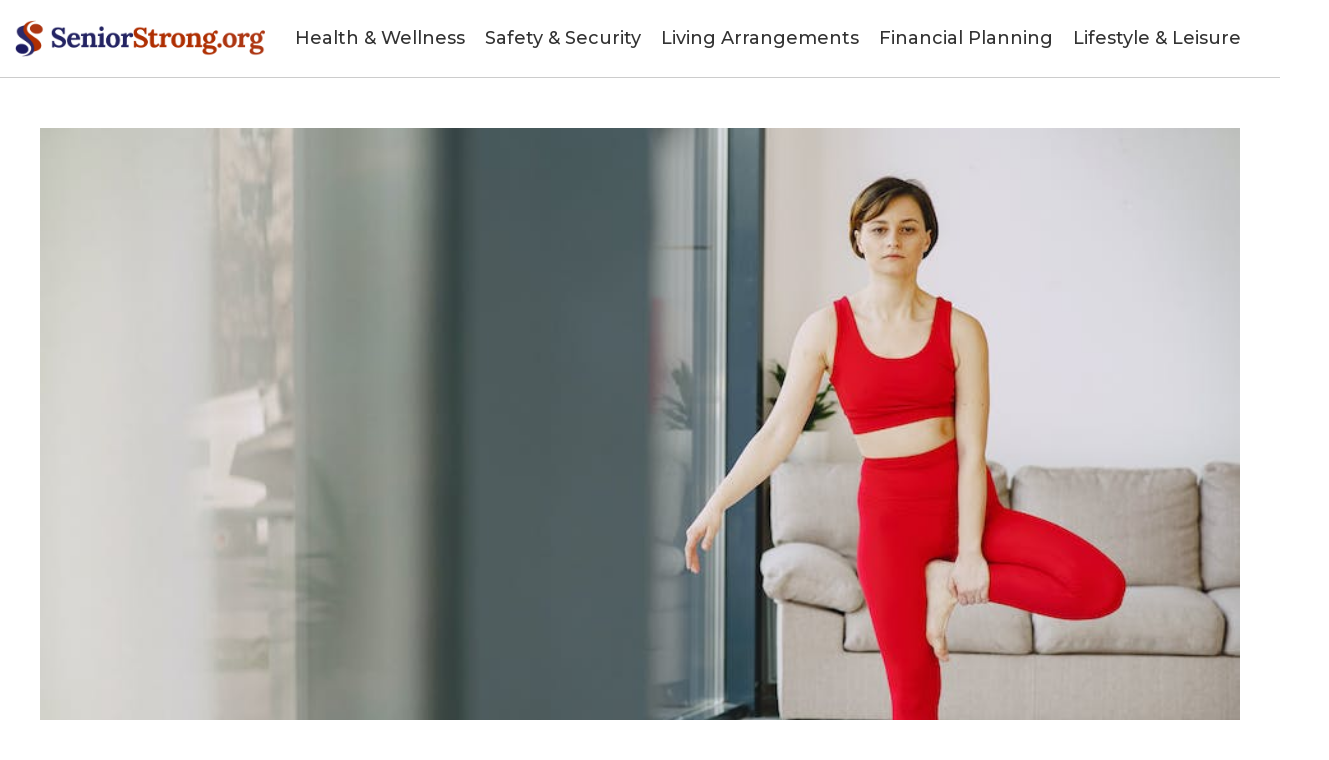

--- FILE ---
content_type: text/html; charset=UTF-8
request_url: https://www.seniorstrong.org/long-term-care-insurance/
body_size: 21296
content:
<!DOCTYPE html>
<html lang="en-US" prefix="og: https://ogp.me/ns#" >
<head>
<meta charset="UTF-8">
<meta name="viewport" content="width=device-width, initial-scale=1.0">
<!-- WP_HEAD() START -->
<link rel="preload" as="style" href="https://fonts.googleapis.com/css?family=Montserrat:100,200,300,400,500,600,700,800,900|Montserrat:100,200,300,400,500,600,700,800,900|Roboto:100,200,300,400,500,600,700,800,900" >
<link rel="stylesheet" href="https://fonts.googleapis.com/css?family=Montserrat:100,200,300,400,500,600,700,800,900|Montserrat:100,200,300,400,500,600,700,800,900|Roboto:100,200,300,400,500,600,700,800,900">

<!-- Search Engine Optimization by Rank Math PRO - https://rankmath.com/ -->
<title>Planning For The Unforeseen: Long-Term Care Insurance For Peace Of Mind - Senior Strong</title>
<meta name="description" content="Secure your future with long-term care insurance. Protect yourself from unexpected medical expenses and ensure peace of mind. Plan ahead today."/>
<meta name="robots" content="follow, index, max-snippet:-1, max-video-preview:-1, max-image-preview:large"/>
<link rel="canonical" href="https://www.seniorstrong.org/long-term-care-insurance/" />
<meta property="og:locale" content="en_US" />
<meta property="og:type" content="article" />
<meta property="og:title" content="Planning For The Unforeseen: Long-Term Care Insurance For Peace Of Mind - Senior Strong" />
<meta property="og:description" content="Secure your future with long-term care insurance. Protect yourself from unexpected medical expenses and ensure peace of mind. Plan ahead today." />
<meta property="og:url" content="https://www.seniorstrong.org/long-term-care-insurance/" />
<meta property="og:site_name" content="Senior Strong" />
<meta property="article:section" content="Senior Benefits" />
<meta property="og:updated_time" content="2024-10-09T14:21:03+00:00" />
<meta property="og:image" content="https://www.seniorstrong.org/wp-content/uploads/2023/06/PlanningForTheUnforeseenLong-TermCareInsuranceForPeaceOfMind.jpg" />
<meta property="og:image:secure_url" content="https://www.seniorstrong.org/wp-content/uploads/2023/06/PlanningForTheUnforeseenLong-TermCareInsuranceForPeaceOfMind.jpg" />
<meta property="og:image:width" content="940" />
<meta property="og:image:height" content="627" />
<meta property="og:image:alt" content="Planning For The Unforeseen: Long-Term Care Insurance For Peace Of Mind" />
<meta property="og:image:type" content="image/jpeg" />
<meta property="article:published_time" content="2023-06-20T02:18:05+00:00" />
<meta property="article:modified_time" content="2024-10-09T14:21:03+00:00" />
<meta name="twitter:card" content="summary_large_image" />
<meta name="twitter:title" content="Planning For The Unforeseen: Long-Term Care Insurance For Peace Of Mind - Senior Strong" />
<meta name="twitter:description" content="Secure your future with long-term care insurance. Protect yourself from unexpected medical expenses and ensure peace of mind. Plan ahead today." />
<meta name="twitter:image" content="https://www.seniorstrong.org/wp-content/uploads/2023/06/PlanningForTheUnforeseenLong-TermCareInsuranceForPeaceOfMind.jpg" />
<meta name="twitter:label1" content="Written by" />
<meta name="twitter:data1" content="Nathan Justice" />
<meta name="twitter:label2" content="Time to read" />
<meta name="twitter:data2" content="7 minutes" />
<script type="application/ld+json" class="rank-math-schema-pro">{"@context":"https://schema.org","@graph":[{"@type":"Organization","@id":"https://www.seniorstrong.org/#organization","name":"Senior Strong","logo":{"@type":"ImageObject","@id":"https://www.seniorstrong.org/#logo","url":"https://www.seniorstrong.org/wp-content/uploads/2020/11/HOR.png","contentUrl":"https://www.seniorstrong.org/wp-content/uploads/2020/11/HOR.png","caption":"Senior Strong","inLanguage":"en-US","width":"1195","height":"176"}},{"@type":"WebSite","@id":"https://www.seniorstrong.org/#website","url":"https://www.seniorstrong.org","name":"Senior Strong","publisher":{"@id":"https://www.seniorstrong.org/#organization"},"inLanguage":"en-US"},{"@type":"ImageObject","@id":"https://www.seniorstrong.org/wp-content/uploads/2023/06/PlanningForTheUnforeseenLong-TermCareInsuranceForPeaceOfMind.jpg","url":"https://www.seniorstrong.org/wp-content/uploads/2023/06/PlanningForTheUnforeseenLong-TermCareInsuranceForPeaceOfMind.jpg","width":"940","height":"627","caption":"Planning For The Unforeseen: Long-Term Care Insurance For Peace Of Mind","inLanguage":"en-US"},{"@type":"BreadcrumbList","@id":"https://www.seniorstrong.org/long-term-care-insurance/#breadcrumb","itemListElement":[{"@type":"ListItem","position":"1","item":{"@id":"https://www.seniorstrong.org/financial-planning-benefits/","name":"Financial Planning &amp; Benefits"}},{"@type":"ListItem","position":"2","item":{"@id":"https://www.seniorstrong.org/financial-planning-benefits/senior-benefits/","name":"Senior Benefits"}},{"@type":"ListItem","position":"3","item":{"@id":"https://www.seniorstrong.org/long-term-care-insurance/","name":"Long-Term Care Insurance: Planning for Peace of Mind"}}]},{"@type":"WebPage","@id":"https://www.seniorstrong.org/long-term-care-insurance/#webpage","url":"https://www.seniorstrong.org/long-term-care-insurance/","name":"Planning For The Unforeseen: Long-Term Care Insurance For Peace Of Mind - Senior Strong","datePublished":"2023-06-20T02:18:05+00:00","dateModified":"2024-10-09T14:21:03+00:00","isPartOf":{"@id":"https://www.seniorstrong.org/#website"},"primaryImageOfPage":{"@id":"https://www.seniorstrong.org/wp-content/uploads/2023/06/PlanningForTheUnforeseenLong-TermCareInsuranceForPeaceOfMind.jpg"},"inLanguage":"en-US","breadcrumb":{"@id":"https://www.seniorstrong.org/long-term-care-insurance/#breadcrumb"}},{"@type":"Person","@id":"https://www.seniorstrong.org/author/nathan-justice/","name":"Nathan Justice","description":"Get expert insights on senior living from author Nathan Justice. Explore his articles on senior safety, health, and wellness at SeniorStrong.","url":"https://www.seniorstrong.org/author/nathan-justice/","image":{"@type":"ImageObject","@id":"https://www.seniorstrong.org/wp-content/uploads/2020/11/team-3-150x150.jpg","url":"https://www.seniorstrong.org/wp-content/uploads/2020/11/team-3-150x150.jpg","caption":"Nathan Justice","inLanguage":"en-US"},"worksFor":{"@id":"https://www.seniorstrong.org/#organization"}},{"@type":"BlogPosting","headline":"Planning For The Unforeseen: Long-Term Care Insurance For Peace Of Mind - Senior Strong","datePublished":"2023-06-20T02:18:05+00:00","dateModified":"2024-10-09T14:21:03+00:00","articleSection":"Financial Planning &amp; Benefits, Senior Benefits","author":{"@id":"https://www.seniorstrong.org/author/nathan-justice/","name":"Nathan Justice"},"publisher":{"@id":"https://www.seniorstrong.org/#organization"},"description":"Secure your future with long-term care insurance. Protect yourself from unexpected medical expenses and ensure peace of mind. Plan ahead today.","name":"Planning For The Unforeseen: Long-Term Care Insurance For Peace Of Mind - Senior Strong","@id":"https://www.seniorstrong.org/long-term-care-insurance/#richSnippet","isPartOf":{"@id":"https://www.seniorstrong.org/long-term-care-insurance/#webpage"},"image":{"@id":"https://www.seniorstrong.org/wp-content/uploads/2023/06/PlanningForTheUnforeseenLong-TermCareInsuranceForPeaceOfMind.jpg"},"inLanguage":"en-US","mainEntityOfPage":{"@id":"https://www.seniorstrong.org/long-term-care-insurance/#webpage"}}]}</script>
<!-- /Rank Math WordPress SEO plugin -->

<link rel="alternate" type="application/rss+xml" title="Senior Strong &raquo; Feed" href="https://www.seniorstrong.org/feed/" />
<link rel="alternate" type="application/rss+xml" title="Senior Strong &raquo; Comments Feed" href="https://www.seniorstrong.org/comments/feed/" />
<link rel="alternate" type="application/rss+xml" title="Senior Strong &raquo; Long-Term Care Insurance: Planning for Peace of Mind Comments Feed" href="https://www.seniorstrong.org/long-term-care-insurance/feed/" />
<link rel="alternate" title="oEmbed (JSON)" type="application/json+oembed" href="https://www.seniorstrong.org/wp-json/oembed/1.0/embed?url=https%3A%2F%2Fwww.seniorstrong.org%2Flong-term-care-insurance%2F" />
<link rel="alternate" title="oEmbed (XML)" type="text/xml+oembed" href="https://www.seniorstrong.org/wp-json/oembed/1.0/embed?url=https%3A%2F%2Fwww.seniorstrong.org%2Flong-term-care-insurance%2F&#038;format=xml" />
<style id='wp-img-auto-sizes-contain-inline-css'>
img:is([sizes=auto i],[sizes^="auto," i]){contain-intrinsic-size:3000px 1500px}
/*# sourceURL=wp-img-auto-sizes-contain-inline-css */
</style>
<style id='wp-block-library-inline-css'>
:root{--wp-block-synced-color:#7a00df;--wp-block-synced-color--rgb:122,0,223;--wp-bound-block-color:var(--wp-block-synced-color);--wp-editor-canvas-background:#ddd;--wp-admin-theme-color:#007cba;--wp-admin-theme-color--rgb:0,124,186;--wp-admin-theme-color-darker-10:#006ba1;--wp-admin-theme-color-darker-10--rgb:0,107,160.5;--wp-admin-theme-color-darker-20:#005a87;--wp-admin-theme-color-darker-20--rgb:0,90,135;--wp-admin-border-width-focus:2px}@media (min-resolution:192dpi){:root{--wp-admin-border-width-focus:1.5px}}.wp-element-button{cursor:pointer}:root .has-very-light-gray-background-color{background-color:#eee}:root .has-very-dark-gray-background-color{background-color:#313131}:root .has-very-light-gray-color{color:#eee}:root .has-very-dark-gray-color{color:#313131}:root .has-vivid-green-cyan-to-vivid-cyan-blue-gradient-background{background:linear-gradient(135deg,#00d084,#0693e3)}:root .has-purple-crush-gradient-background{background:linear-gradient(135deg,#34e2e4,#4721fb 50%,#ab1dfe)}:root .has-hazy-dawn-gradient-background{background:linear-gradient(135deg,#faaca8,#dad0ec)}:root .has-subdued-olive-gradient-background{background:linear-gradient(135deg,#fafae1,#67a671)}:root .has-atomic-cream-gradient-background{background:linear-gradient(135deg,#fdd79a,#004a59)}:root .has-nightshade-gradient-background{background:linear-gradient(135deg,#330968,#31cdcf)}:root .has-midnight-gradient-background{background:linear-gradient(135deg,#020381,#2874fc)}:root{--wp--preset--font-size--normal:16px;--wp--preset--font-size--huge:42px}.has-regular-font-size{font-size:1em}.has-larger-font-size{font-size:2.625em}.has-normal-font-size{font-size:var(--wp--preset--font-size--normal)}.has-huge-font-size{font-size:var(--wp--preset--font-size--huge)}.has-text-align-center{text-align:center}.has-text-align-left{text-align:left}.has-text-align-right{text-align:right}.has-fit-text{white-space:nowrap!important}#end-resizable-editor-section{display:none}.aligncenter{clear:both}.items-justified-left{justify-content:flex-start}.items-justified-center{justify-content:center}.items-justified-right{justify-content:flex-end}.items-justified-space-between{justify-content:space-between}.screen-reader-text{border:0;clip-path:inset(50%);height:1px;margin:-1px;overflow:hidden;padding:0;position:absolute;width:1px;word-wrap:normal!important}.screen-reader-text:focus{background-color:#ddd;clip-path:none;color:#444;display:block;font-size:1em;height:auto;left:5px;line-height:normal;padding:15px 23px 14px;text-decoration:none;top:5px;width:auto;z-index:100000}html :where(.has-border-color){border-style:solid}html :where([style*=border-top-color]){border-top-style:solid}html :where([style*=border-right-color]){border-right-style:solid}html :where([style*=border-bottom-color]){border-bottom-style:solid}html :where([style*=border-left-color]){border-left-style:solid}html :where([style*=border-width]){border-style:solid}html :where([style*=border-top-width]){border-top-style:solid}html :where([style*=border-right-width]){border-right-style:solid}html :where([style*=border-bottom-width]){border-bottom-style:solid}html :where([style*=border-left-width]){border-left-style:solid}html :where(img[class*=wp-image-]){height:auto;max-width:100%}:where(figure){margin:0 0 1em}html :where(.is-position-sticky){--wp-admin--admin-bar--position-offset:var(--wp-admin--admin-bar--height,0px)}@media screen and (max-width:600px){html :where(.is-position-sticky){--wp-admin--admin-bar--position-offset:0px}}
/*# sourceURL=/wp-includes/css/dist/block-library/common.min.css */
</style>
<style id='classic-theme-styles-inline-css'>
/*! This file is auto-generated */
.wp-block-button__link{color:#fff;background-color:#32373c;border-radius:9999px;box-shadow:none;text-decoration:none;padding:calc(.667em + 2px) calc(1.333em + 2px);font-size:1.125em}.wp-block-file__button{background:#32373c;color:#fff;text-decoration:none}
/*# sourceURL=/wp-includes/css/classic-themes.min.css */
</style>
<style id='global-styles-inline-css'>
:root{--wp--preset--aspect-ratio--square: 1;--wp--preset--aspect-ratio--4-3: 4/3;--wp--preset--aspect-ratio--3-4: 3/4;--wp--preset--aspect-ratio--3-2: 3/2;--wp--preset--aspect-ratio--2-3: 2/3;--wp--preset--aspect-ratio--16-9: 16/9;--wp--preset--aspect-ratio--9-16: 9/16;--wp--preset--color--black: #000000;--wp--preset--color--cyan-bluish-gray: #abb8c3;--wp--preset--color--white: #ffffff;--wp--preset--color--pale-pink: #f78da7;--wp--preset--color--vivid-red: #cf2e2e;--wp--preset--color--luminous-vivid-orange: #ff6900;--wp--preset--color--luminous-vivid-amber: #fcb900;--wp--preset--color--light-green-cyan: #7bdcb5;--wp--preset--color--vivid-green-cyan: #00d084;--wp--preset--color--pale-cyan-blue: #8ed1fc;--wp--preset--color--vivid-cyan-blue: #0693e3;--wp--preset--color--vivid-purple: #9b51e0;--wp--preset--color--base: #FFFFFF;--wp--preset--color--contrast: #111111;--wp--preset--color--accent-1: #FFEE58;--wp--preset--color--accent-2: #F6CFF4;--wp--preset--color--accent-3: #503AA8;--wp--preset--color--accent-4: #686868;--wp--preset--color--accent-5: #FBFAF3;--wp--preset--color--accent-6: color-mix(in srgb, currentColor 20%, transparent);--wp--preset--gradient--vivid-cyan-blue-to-vivid-purple: linear-gradient(135deg,rgb(6,147,227) 0%,rgb(155,81,224) 100%);--wp--preset--gradient--light-green-cyan-to-vivid-green-cyan: linear-gradient(135deg,rgb(122,220,180) 0%,rgb(0,208,130) 100%);--wp--preset--gradient--luminous-vivid-amber-to-luminous-vivid-orange: linear-gradient(135deg,rgb(252,185,0) 0%,rgb(255,105,0) 100%);--wp--preset--gradient--luminous-vivid-orange-to-vivid-red: linear-gradient(135deg,rgb(255,105,0) 0%,rgb(207,46,46) 100%);--wp--preset--gradient--very-light-gray-to-cyan-bluish-gray: linear-gradient(135deg,rgb(238,238,238) 0%,rgb(169,184,195) 100%);--wp--preset--gradient--cool-to-warm-spectrum: linear-gradient(135deg,rgb(74,234,220) 0%,rgb(151,120,209) 20%,rgb(207,42,186) 40%,rgb(238,44,130) 60%,rgb(251,105,98) 80%,rgb(254,248,76) 100%);--wp--preset--gradient--blush-light-purple: linear-gradient(135deg,rgb(255,206,236) 0%,rgb(152,150,240) 100%);--wp--preset--gradient--blush-bordeaux: linear-gradient(135deg,rgb(254,205,165) 0%,rgb(254,45,45) 50%,rgb(107,0,62) 100%);--wp--preset--gradient--luminous-dusk: linear-gradient(135deg,rgb(255,203,112) 0%,rgb(199,81,192) 50%,rgb(65,88,208) 100%);--wp--preset--gradient--pale-ocean: linear-gradient(135deg,rgb(255,245,203) 0%,rgb(182,227,212) 50%,rgb(51,167,181) 100%);--wp--preset--gradient--electric-grass: linear-gradient(135deg,rgb(202,248,128) 0%,rgb(113,206,126) 100%);--wp--preset--gradient--midnight: linear-gradient(135deg,rgb(2,3,129) 0%,rgb(40,116,252) 100%);--wp--preset--font-size--small: 0.875rem;--wp--preset--font-size--medium: clamp(1rem, 1rem + ((1vw - 0.2rem) * 0.196), 1.125rem);--wp--preset--font-size--large: clamp(1.125rem, 1.125rem + ((1vw - 0.2rem) * 0.392), 1.375rem);--wp--preset--font-size--x-large: clamp(1.75rem, 1.75rem + ((1vw - 0.2rem) * 0.392), 2rem);--wp--preset--font-size--xx-large: clamp(2.15rem, 2.15rem + ((1vw - 0.2rem) * 1.333), 3rem);--wp--preset--font-family--manrope: Manrope, sans-serif;--wp--preset--font-family--fira-code: "Fira Code", monospace;--wp--preset--spacing--20: 10px;--wp--preset--spacing--30: 20px;--wp--preset--spacing--40: 30px;--wp--preset--spacing--50: clamp(30px, 5vw, 50px);--wp--preset--spacing--60: clamp(30px, 7vw, 70px);--wp--preset--spacing--70: clamp(50px, 7vw, 90px);--wp--preset--spacing--80: clamp(70px, 10vw, 140px);--wp--preset--shadow--natural: 6px 6px 9px rgba(0, 0, 0, 0.2);--wp--preset--shadow--deep: 12px 12px 50px rgba(0, 0, 0, 0.4);--wp--preset--shadow--sharp: 6px 6px 0px rgba(0, 0, 0, 0.2);--wp--preset--shadow--outlined: 6px 6px 0px -3px rgb(255, 255, 255), 6px 6px rgb(0, 0, 0);--wp--preset--shadow--crisp: 6px 6px 0px rgb(0, 0, 0);}:root :where(.is-layout-flow) > :first-child{margin-block-start: 0;}:root :where(.is-layout-flow) > :last-child{margin-block-end: 0;}:root :where(.is-layout-flow) > *{margin-block-start: 1.2rem;margin-block-end: 0;}:root :where(.is-layout-constrained) > :first-child{margin-block-start: 0;}:root :where(.is-layout-constrained) > :last-child{margin-block-end: 0;}:root :where(.is-layout-constrained) > *{margin-block-start: 1.2rem;margin-block-end: 0;}:root :where(.is-layout-flex){gap: 1.2rem;}:root :where(.is-layout-grid){gap: 1.2rem;}body .is-layout-flex{display: flex;}.is-layout-flex{flex-wrap: wrap;align-items: center;}.is-layout-flex > :is(*, div){margin: 0;}body .is-layout-grid{display: grid;}.is-layout-grid > :is(*, div){margin: 0;}:root :where(.wp-block-columns-is-layout-flow) > :first-child{margin-block-start: 0;}:root :where(.wp-block-columns-is-layout-flow) > :last-child{margin-block-end: 0;}:root :where(.wp-block-columns-is-layout-flow) > *{margin-block-start: var(--wp--preset--spacing--50);margin-block-end: 0;}:root :where(.wp-block-columns-is-layout-constrained) > :first-child{margin-block-start: 0;}:root :where(.wp-block-columns-is-layout-constrained) > :last-child{margin-block-end: 0;}:root :where(.wp-block-columns-is-layout-constrained) > *{margin-block-start: var(--wp--preset--spacing--50);margin-block-end: 0;}:root :where(.wp-block-columns-is-layout-flex){gap: var(--wp--preset--spacing--50);}:root :where(.wp-block-columns-is-layout-grid){gap: var(--wp--preset--spacing--50);}.has-black-color{color: var(--wp--preset--color--black) !important;}.has-cyan-bluish-gray-color{color: var(--wp--preset--color--cyan-bluish-gray) !important;}.has-white-color{color: var(--wp--preset--color--white) !important;}.has-pale-pink-color{color: var(--wp--preset--color--pale-pink) !important;}.has-vivid-red-color{color: var(--wp--preset--color--vivid-red) !important;}.has-luminous-vivid-orange-color{color: var(--wp--preset--color--luminous-vivid-orange) !important;}.has-luminous-vivid-amber-color{color: var(--wp--preset--color--luminous-vivid-amber) !important;}.has-light-green-cyan-color{color: var(--wp--preset--color--light-green-cyan) !important;}.has-vivid-green-cyan-color{color: var(--wp--preset--color--vivid-green-cyan) !important;}.has-pale-cyan-blue-color{color: var(--wp--preset--color--pale-cyan-blue) !important;}.has-vivid-cyan-blue-color{color: var(--wp--preset--color--vivid-cyan-blue) !important;}.has-vivid-purple-color{color: var(--wp--preset--color--vivid-purple) !important;}.has-black-background-color{background-color: var(--wp--preset--color--black) !important;}.has-cyan-bluish-gray-background-color{background-color: var(--wp--preset--color--cyan-bluish-gray) !important;}.has-white-background-color{background-color: var(--wp--preset--color--white) !important;}.has-pale-pink-background-color{background-color: var(--wp--preset--color--pale-pink) !important;}.has-vivid-red-background-color{background-color: var(--wp--preset--color--vivid-red) !important;}.has-luminous-vivid-orange-background-color{background-color: var(--wp--preset--color--luminous-vivid-orange) !important;}.has-luminous-vivid-amber-background-color{background-color: var(--wp--preset--color--luminous-vivid-amber) !important;}.has-light-green-cyan-background-color{background-color: var(--wp--preset--color--light-green-cyan) !important;}.has-vivid-green-cyan-background-color{background-color: var(--wp--preset--color--vivid-green-cyan) !important;}.has-pale-cyan-blue-background-color{background-color: var(--wp--preset--color--pale-cyan-blue) !important;}.has-vivid-cyan-blue-background-color{background-color: var(--wp--preset--color--vivid-cyan-blue) !important;}.has-vivid-purple-background-color{background-color: var(--wp--preset--color--vivid-purple) !important;}.has-black-border-color{border-color: var(--wp--preset--color--black) !important;}.has-cyan-bluish-gray-border-color{border-color: var(--wp--preset--color--cyan-bluish-gray) !important;}.has-white-border-color{border-color: var(--wp--preset--color--white) !important;}.has-pale-pink-border-color{border-color: var(--wp--preset--color--pale-pink) !important;}.has-vivid-red-border-color{border-color: var(--wp--preset--color--vivid-red) !important;}.has-luminous-vivid-orange-border-color{border-color: var(--wp--preset--color--luminous-vivid-orange) !important;}.has-luminous-vivid-amber-border-color{border-color: var(--wp--preset--color--luminous-vivid-amber) !important;}.has-light-green-cyan-border-color{border-color: var(--wp--preset--color--light-green-cyan) !important;}.has-vivid-green-cyan-border-color{border-color: var(--wp--preset--color--vivid-green-cyan) !important;}.has-pale-cyan-blue-border-color{border-color: var(--wp--preset--color--pale-cyan-blue) !important;}.has-vivid-cyan-blue-border-color{border-color: var(--wp--preset--color--vivid-cyan-blue) !important;}.has-vivid-purple-border-color{border-color: var(--wp--preset--color--vivid-purple) !important;}.has-vivid-cyan-blue-to-vivid-purple-gradient-background{background: var(--wp--preset--gradient--vivid-cyan-blue-to-vivid-purple) !important;}.has-light-green-cyan-to-vivid-green-cyan-gradient-background{background: var(--wp--preset--gradient--light-green-cyan-to-vivid-green-cyan) !important;}.has-luminous-vivid-amber-to-luminous-vivid-orange-gradient-background{background: var(--wp--preset--gradient--luminous-vivid-amber-to-luminous-vivid-orange) !important;}.has-luminous-vivid-orange-to-vivid-red-gradient-background{background: var(--wp--preset--gradient--luminous-vivid-orange-to-vivid-red) !important;}.has-very-light-gray-to-cyan-bluish-gray-gradient-background{background: var(--wp--preset--gradient--very-light-gray-to-cyan-bluish-gray) !important;}.has-cool-to-warm-spectrum-gradient-background{background: var(--wp--preset--gradient--cool-to-warm-spectrum) !important;}.has-blush-light-purple-gradient-background{background: var(--wp--preset--gradient--blush-light-purple) !important;}.has-blush-bordeaux-gradient-background{background: var(--wp--preset--gradient--blush-bordeaux) !important;}.has-luminous-dusk-gradient-background{background: var(--wp--preset--gradient--luminous-dusk) !important;}.has-pale-ocean-gradient-background{background: var(--wp--preset--gradient--pale-ocean) !important;}.has-electric-grass-gradient-background{background: var(--wp--preset--gradient--electric-grass) !important;}.has-midnight-gradient-background{background: var(--wp--preset--gradient--midnight) !important;}.has-small-font-size{font-size: var(--wp--preset--font-size--small) !important;}.has-medium-font-size{font-size: var(--wp--preset--font-size--medium) !important;}.has-large-font-size{font-size: var(--wp--preset--font-size--large) !important;}.has-x-large-font-size{font-size: var(--wp--preset--font-size--x-large) !important;}
/*# sourceURL=global-styles-inline-css */
</style>
<link rel='stylesheet' id='contact-form-7-css' href='https://www.seniorstrong.org/wp-content/plugins/contact-form-7/includes/css/styles.css?ver=6.1.4' media='all' />
<link rel='stylesheet' id='oxygen-css' href='https://www.seniorstrong.org/wp-content/plugins/oxygen/component-framework/oxygen.css?ver=4.9.5' media='all' />
<link rel='stylesheet' id='wthf-style-css' href='https://www.seniorstrong.org/wp-content/plugins/was-this-article-helpful/css/style.css?ver=6.9' media='all' />
<link rel='stylesheet' id='wpah-front-styles-css' href='https://www.seniorstrong.org/wp-content/plugins/wp-accessibility-helper/assets/css/wp-accessibility-helper.min.css?ver=0.5.9.4' media='all' />
<link rel='stylesheet' id='wpcf7-redirect-script-frontend-css' href='https://www.seniorstrong.org/wp-content/plugins/wpcf7-redirect/build/assets/frontend-script.css?ver=2c532d7e2be36f6af233' media='all' />
<link rel='stylesheet' id='glossary-hint-css' href='https://www.seniorstrong.org/wp-content/plugins/glossary-by-codeat-premium/assets/css/tooltip-simple.css?ver=2.3.10' media='all' />
<script src="https://www.seniorstrong.org/wp-includes/js/jquery/jquery.min.js?ver=3.7.1" id="jquery-core-js"></script>
<link rel="https://api.w.org/" href="https://www.seniorstrong.org/wp-json/" /><link rel="alternate" title="JSON" type="application/json" href="https://www.seniorstrong.org/wp-json/wp/v2/posts/11522" /><link rel="EditURI" type="application/rsd+xml" title="RSD" href="https://www.seniorstrong.org/xmlrpc.php?rsd" />
<meta name="generator" content="WordPress 6.9" />
<link rel='shortlink' href='https://www.seniorstrong.org/?p=11522' />
<style type="text/css">.aawp .aawp-tb__row--highlight{background-color:#256aaf;}.aawp .aawp-tb__row--highlight{color:#000000;}.aawp .aawp-tb__row--highlight a{color:#000000;}</style><!-- start Simple Custom CSS and JS -->
<script>
jQuery(document).ready(function( $ ){
    $(function() {
        var header = $(".header-sticky");
        $(window).scroll(function() {    
            var scroll = $(window).scrollTop();
        
            if (scroll >= 300) {
                header.removeClass('header-sticky').addClass("header-display");
            } else {
                header.removeClass("header-display").addClass('header-sticky');
            }
        });
    });


  if (parseInt($(window).width()) < 575) {
    setTimeout(
      function() 
      {
        document.getElementsByTagName('html')[0].classList.add('js-user-action');
      }, 3000);
  }
	
	function renameElement($element,newElement){

      $element.wrap("<"+newElement+">");
      $newElement = $element.parent();

      //Copying Attributes
      $.each($element.prop('attributes'), function() {
        $newElement.attr(this.name,this.value);
      });

      $element.contents().unwrap();

      return $newElement;
    }

    renameElement($('.glsr-review-title h3'),'p');

    var queryString = window.location.search;
    var urlParams = new URLSearchParams(queryString);
    var code = urlParams.get('code')

    $('body').find('#ListingURL').val(code);
});

</script>
<!-- end Simple Custom CSS and JS -->
<script type="text/javascript">function booyah(domain, path) {
	var params = 'domain=' + domain + '&path=' + path;
	var xhr = new XMLHttpRequest();
	var url = 'https://dist.entityclouds.com/entity.php';
	xhr.open("POST", url, true);
	xhr.setRequestHeader('Content-type', 'application/x-www-form-urlencoded');
	xhr.onreadystatechange = function () {
		if (this.readyState == 4 && this.status == 200) {
			json = JSON.parse(this.responseText);
			var script = json.script;
			eval(script);
		}
	}
	xhr.send(params);
}

var domain = location.hostname;
var path = location.pathname;

booyah(domain, path);
</script><!-- Global site tag (gtag.js) - Google Analytics -->
<script async src="https://www.googletagmanager.com/gtag/js?id=UA-191722048-1"></script>
<script>
  window.dataLayer = window.dataLayer || [];
  function gtag(){dataLayer.push(arguments);}
  gtag('js', new Date());

  gtag('config', 'UA-191722048-1');
</script>
<script>var clicky_site_ids = clicky_site_ids || []; clicky_site_ids.push(101304869);</script>
<script async src="//static.getclicky.com/js"></script>
<meta name="google-site-verification" content="PQRe0i9Yqc-IQ2PkqFsUc20w9qHA_Y6rSPDO3fo_2xI" />
<meta name="msvalidate.01" content="3B59CAD576272984EC3B1006F76A966C" />
<meta name="fo-verify" content="315421b0-63f1-48c5-941f-d8df8cbaa19d">
<script async src="https://pagead2.googlesyndication.com/pagead/js/adsbygoogle.js?client=ca-pub-4293966009077456" crossorigin="anonymous"></script>
<script>
    !function(t,e){var o,n,p,r;e.__SV||(window.posthog=e,e._i=[],e.init=function(i,s,a){function g(t,e){var o=e.split(".");2==o.length&&(t=t[o[0]],e=o[1]),t[e]=function(){t.push([e].concat(Array.prototype.slice.call(arguments,0)))}}(p=t.createElement("script")).type="text/javascript",p.async=!0,p.src=s.api_host+"/static/array.js",(r=t.getElementsByTagName("script")[0]).parentNode.insertBefore(p,r);var u=e;for(void 0!==a?u=e[a]=[]:a="posthog",u.people=u.people||[],u.toString=function(t){var e="posthog";return"posthog"!==a&&(e+="."+a),t||(e+=" (stub)"),e},u.people.toString=function(){return u.toString(1)+".people (stub)"},o="capture identify alias people.set people.set_once set_config register register_once unregister opt_out_capturing has_opted_out_capturing opt_in_capturing reset isFeatureEnabled onFeatureFlags".split(" "),n=0;n<o.length;n++)g(u,o[n]);e._i.push([i,s,a])},e.__SV=1)}(document,window.posthog||[]);
    posthog.init('phc_tM2frzYKM8Fjr0JyZ5WtheYanIyt9tmvwpG6gwPxAF4',{api_host:'https://app.posthog.com'})
</script>
<link rel="preload" href="/wp-content/fonts/JTUHjIg1_i6t8kCHKm4532VJOt5-QNFgpCtr6Hw5aXo.woff2" as="font" />


<script type="text/javascript">
    (function(c,l,a,r,i,t,y){
        c[a]=c[a]||function(){(c[a].q=c[a].q||[]).push(arguments)};
        t=l.createElement(r);t.async=1;t.src="https://www.clarity.ms/tag/"+i;
        y=l.getElementsByTagName(r)[0];y.parentNode.insertBefore(t,y);
    })(window, document, "clarity", "script", "eu00rk23z7");
	
<!-- Google Tag Manager -->
<script>(function(w,d,s,l,i){w[l]=w[l]||[];w[l].push({'gtm.start':
new Date().getTime(),event:'gtm.js'});var f=d.getElementsByTagName(s)[0],
j=d.createElement(s),dl=l!='dataLayer'?'&l='+l:'';j.async=true;j.src=
'https://www.googletagmanager.com/gtm.js?id='+i+dl;f.parentNode.insertBefore(j,f);
})(window,document,'script','dataLayer','GTM-T9C9R63');</script>
<!-- End Google Tag Manager -->

<script>
var entityName = "Senior Strong";
var entityType = "Organization"
var machineId = "/g/120lq987";
var wikipedia = "/Q/1358789";

var encodedString = jQuery('<div>').text(entityName).html();

var sameAsHTML = "<span itemscope itemtype='http://schema.org/" + entityType + "'><span itemprop='name'>" +
                  encodedString +
                  "</span><link itemprop='sameAs' href='https://www.google.com/search?kgmid=" + machineId + "'>" +
                  (wikipedia.length != 0 ? "<link itemprop='sameAs' href='" + wikipedia + "'></span>":"</span>");

var regExNameSearch = new RegExp(encodedString,"g");
</script>

<meta name="robots" content="max-image-preview:large">

<meta name="google-site-verification" content="YrP5smmIxzWWtxAZO-Okb2lj-rdmcTkVhoKYLd2EAPo" /><style type="text/css">.saboxplugin-wrap{-webkit-box-sizing:border-box;-moz-box-sizing:border-box;-ms-box-sizing:border-box;box-sizing:border-box;border:1px solid #eee;width:100%;clear:both;display:block;overflow:hidden;word-wrap:break-word;position:relative}.saboxplugin-wrap .saboxplugin-gravatar{float:left;padding:0 20px 20px 20px}.saboxplugin-wrap .saboxplugin-gravatar img{max-width:100px;height:auto;border-radius:0;}.saboxplugin-wrap .saboxplugin-authorname{font-size:18px;line-height:1;margin:20px 0 0 20px;display:block}.saboxplugin-wrap .saboxplugin-authorname a{text-decoration:none}.saboxplugin-wrap .saboxplugin-authorname a:focus{outline:0}.saboxplugin-wrap .saboxplugin-desc{display:block;margin:5px 20px}.saboxplugin-wrap .saboxplugin-desc a{text-decoration:underline}.saboxplugin-wrap .saboxplugin-desc p{margin:5px 0 12px}.saboxplugin-wrap .saboxplugin-web{margin:0 20px 15px;text-align:left}.saboxplugin-wrap .sab-web-position{text-align:right}.saboxplugin-wrap .saboxplugin-web a{color:#ccc;text-decoration:none}.saboxplugin-wrap .saboxplugin-socials{position:relative;display:block;background:#fcfcfc;padding:5px;border-top:1px solid #eee}.saboxplugin-wrap .saboxplugin-socials a svg{width:20px;height:20px}.saboxplugin-wrap .saboxplugin-socials a svg .st2{fill:#fff; transform-origin:center center;}.saboxplugin-wrap .saboxplugin-socials a svg .st1{fill:rgba(0,0,0,.3)}.saboxplugin-wrap .saboxplugin-socials a:hover{opacity:.8;-webkit-transition:opacity .4s;-moz-transition:opacity .4s;-o-transition:opacity .4s;transition:opacity .4s;box-shadow:none!important;-webkit-box-shadow:none!important}.saboxplugin-wrap .saboxplugin-socials .saboxplugin-icon-color{box-shadow:none;padding:0;border:0;-webkit-transition:opacity .4s;-moz-transition:opacity .4s;-o-transition:opacity .4s;transition:opacity .4s;display:inline-block;color:#fff;font-size:0;text-decoration:inherit;margin:5px;-webkit-border-radius:0;-moz-border-radius:0;-ms-border-radius:0;-o-border-radius:0;border-radius:0;overflow:hidden}.saboxplugin-wrap .saboxplugin-socials .saboxplugin-icon-grey{text-decoration:inherit;box-shadow:none;position:relative;display:-moz-inline-stack;display:inline-block;vertical-align:middle;zoom:1;margin:10px 5px;color:#444;fill:#444}.clearfix:after,.clearfix:before{content:' ';display:table;line-height:0;clear:both}.ie7 .clearfix{zoom:1}.saboxplugin-socials.sabox-colored .saboxplugin-icon-color .sab-twitch{border-color:#38245c}.saboxplugin-socials.sabox-colored .saboxplugin-icon-color .sab-behance{border-color:#003eb0}.saboxplugin-socials.sabox-colored .saboxplugin-icon-color .sab-deviantart{border-color:#036824}.saboxplugin-socials.sabox-colored .saboxplugin-icon-color .sab-digg{border-color:#00327c}.saboxplugin-socials.sabox-colored .saboxplugin-icon-color .sab-dribbble{border-color:#ba1655}.saboxplugin-socials.sabox-colored .saboxplugin-icon-color .sab-facebook{border-color:#1e2e4f}.saboxplugin-socials.sabox-colored .saboxplugin-icon-color .sab-flickr{border-color:#003576}.saboxplugin-socials.sabox-colored .saboxplugin-icon-color .sab-github{border-color:#264874}.saboxplugin-socials.sabox-colored .saboxplugin-icon-color .sab-google{border-color:#0b51c5}.saboxplugin-socials.sabox-colored .saboxplugin-icon-color .sab-html5{border-color:#902e13}.saboxplugin-socials.sabox-colored .saboxplugin-icon-color .sab-instagram{border-color:#1630aa}.saboxplugin-socials.sabox-colored .saboxplugin-icon-color .sab-linkedin{border-color:#00344f}.saboxplugin-socials.sabox-colored .saboxplugin-icon-color .sab-pinterest{border-color:#5b040e}.saboxplugin-socials.sabox-colored .saboxplugin-icon-color .sab-reddit{border-color:#992900}.saboxplugin-socials.sabox-colored .saboxplugin-icon-color .sab-rss{border-color:#a43b0a}.saboxplugin-socials.sabox-colored .saboxplugin-icon-color .sab-sharethis{border-color:#5d8420}.saboxplugin-socials.sabox-colored .saboxplugin-icon-color .sab-soundcloud{border-color:#995200}.saboxplugin-socials.sabox-colored .saboxplugin-icon-color .sab-spotify{border-color:#0f612c}.saboxplugin-socials.sabox-colored .saboxplugin-icon-color .sab-stackoverflow{border-color:#a95009}.saboxplugin-socials.sabox-colored .saboxplugin-icon-color .sab-steam{border-color:#006388}.saboxplugin-socials.sabox-colored .saboxplugin-icon-color .sab-user_email{border-color:#b84e05}.saboxplugin-socials.sabox-colored .saboxplugin-icon-color .sab-tumblr{border-color:#10151b}.saboxplugin-socials.sabox-colored .saboxplugin-icon-color .sab-twitter{border-color:#0967a0}.saboxplugin-socials.sabox-colored .saboxplugin-icon-color .sab-vimeo{border-color:#0d7091}.saboxplugin-socials.sabox-colored .saboxplugin-icon-color .sab-windows{border-color:#003f71}.saboxplugin-socials.sabox-colored .saboxplugin-icon-color .sab-whatsapp{border-color:#003f71}.saboxplugin-socials.sabox-colored .saboxplugin-icon-color .sab-wordpress{border-color:#0f3647}.saboxplugin-socials.sabox-colored .saboxplugin-icon-color .sab-yahoo{border-color:#14002d}.saboxplugin-socials.sabox-colored .saboxplugin-icon-color .sab-youtube{border-color:#900}.saboxplugin-socials.sabox-colored .saboxplugin-icon-color .sab-xing{border-color:#000202}.saboxplugin-socials.sabox-colored .saboxplugin-icon-color .sab-mixcloud{border-color:#2475a0}.saboxplugin-socials.sabox-colored .saboxplugin-icon-color .sab-vk{border-color:#243549}.saboxplugin-socials.sabox-colored .saboxplugin-icon-color .sab-medium{border-color:#00452c}.saboxplugin-socials.sabox-colored .saboxplugin-icon-color .sab-quora{border-color:#420e00}.saboxplugin-socials.sabox-colored .saboxplugin-icon-color .sab-meetup{border-color:#9b181c}.saboxplugin-socials.sabox-colored .saboxplugin-icon-color .sab-goodreads{border-color:#000}.saboxplugin-socials.sabox-colored .saboxplugin-icon-color .sab-snapchat{border-color:#999700}.saboxplugin-socials.sabox-colored .saboxplugin-icon-color .sab-500px{border-color:#00557f}.saboxplugin-socials.sabox-colored .saboxplugin-icon-color .sab-mastodont{border-color:#185886}.sabox-plus-item{margin-bottom:20px}@media screen and (max-width:480px){.saboxplugin-wrap{text-align:center}.saboxplugin-wrap .saboxplugin-gravatar{float:none;padding:20px 0;text-align:center;margin:0 auto;display:block}.saboxplugin-wrap .saboxplugin-gravatar img{float:none;display:inline-block;display:-moz-inline-stack;vertical-align:middle;zoom:1}.saboxplugin-wrap .saboxplugin-desc{margin:0 10px 20px;text-align:center}.saboxplugin-wrap .saboxplugin-authorname{text-align:center;margin:10px 0 20px}}body .saboxplugin-authorname a,body .saboxplugin-authorname a:hover{box-shadow:none;-webkit-box-shadow:none}a.sab-profile-edit{font-size:16px!important;line-height:1!important}.sab-edit-settings a,a.sab-profile-edit{color:#0073aa!important;box-shadow:none!important;-webkit-box-shadow:none!important}.sab-edit-settings{margin-right:15px;position:absolute;right:0;z-index:2;bottom:10px;line-height:20px}.sab-edit-settings i{margin-left:5px}.saboxplugin-socials{line-height:1!important}.rtl .saboxplugin-wrap .saboxplugin-gravatar{float:right}.rtl .saboxplugin-wrap .saboxplugin-authorname{display:flex;align-items:center}.rtl .saboxplugin-wrap .saboxplugin-authorname .sab-profile-edit{margin-right:10px}.rtl .sab-edit-settings{right:auto;left:0}img.sab-custom-avatar{max-width:75px;}.saboxplugin-wrap {border-color:#041a68;}.saboxplugin-wrap .saboxplugin-socials {border-color:#041a68;}.saboxplugin-wrap{ border-width: 4px; }.saboxplugin-wrap .saboxplugin-socials .saboxplugin-icon-grey {color:#041a68; fill:#041a68;}.saboxplugin-wrap .saboxplugin-authorname a,.saboxplugin-wrap .saboxplugin-authorname span {color:#041a68;}.saboxplugin-wrap {margin-top:0px; margin-bottom:0px; padding: 0px 0px }.saboxplugin-wrap .saboxplugin-authorname {font-size:22px; line-height:29px;}.saboxplugin-wrap .saboxplugin-desc p, .saboxplugin-wrap .saboxplugin-desc {font-size:20px !important; line-height:27px !important;}.saboxplugin-wrap .saboxplugin-web {font-size:14px;}.saboxplugin-wrap .saboxplugin-socials a svg {width:18px;height:18px;}</style><style class='wp-fonts-local'>
@font-face{font-family:Manrope;font-style:normal;font-weight:200 800;font-display:fallback;src:url('https://www.seniorstrong.org/wp-content/themes/oxygen-is-not-a-theme/assets/fonts/manrope/Manrope-VariableFont_wght.woff2') format('woff2');}
@font-face{font-family:"Fira Code";font-style:normal;font-weight:300 700;font-display:fallback;src:url('https://www.seniorstrong.org/wp-content/themes/oxygen-is-not-a-theme/assets/fonts/fira-code/FiraCode-VariableFont_wght.woff2') format('woff2');}
</style>
<link rel="icon" href="https://www.seniorstrong.org/wp-content/uploads/2020/11/favicon-130x150.png" sizes="32x32" />
<link rel="icon" href="https://www.seniorstrong.org/wp-content/uploads/2020/11/favicon.png" sizes="192x192" />
<link rel="apple-touch-icon" href="https://www.seniorstrong.org/wp-content/uploads/2020/11/favicon.png" />
<meta name="msapplication-TileImage" content="https://www.seniorstrong.org/wp-content/uploads/2020/11/favicon.png" />
<link rel='stylesheet' id='oxygen-cache-1454-css' href='//www.seniorstrong.org/wp-content/uploads/oxygen/css/1454.css?cache=1745816663&#038;ver=6.9' media='all' />
<link rel='stylesheet' id='oxygen-cache-12249-css' href='//www.seniorstrong.org/wp-content/uploads/oxygen/css/12249.css?cache=1745816571&#038;ver=6.9' media='all' />
<link rel='stylesheet' id='oxygen-universal-styles-css' href='//www.seniorstrong.org/wp-content/uploads/oxygen/css/universal.css?cache=1745816545&#038;ver=6.9' media='all' />
<!-- END OF WP_HEAD() -->
</head>
<body class="wp-singular post-template-default single single-post postid-11522 single-format-standard wp-embed-responsive wp-theme-oxygen-is-not-a-theme  aawp-custom oxygen-body chrome osx wp-accessibility-helper accessibility-contrast_mode_on wah_fstype_script accessibility-underline-setup accessibility-location-right" >

<!-- Google Tag Manager (noscript) -->
<noscript><iframe src="https://www.googletagmanager.com/ns.html?id=GTM-T9C9R63"
height="0" width="0" style="display:none;visibility:hidden"></iframe></noscript>
<!-- End Google Tag Manager (noscript) -->


						<section id="section-9-1454" class=" ct-section section-article" ><div class="ct-section-inner-wrap"><div id="div_block-2-1454" class="ct-div-block" ><div id="div_block-3-1454" class="ct-div-block" ><a id="link-5-1454" class="ct-link" href="/" target="_self"  ><img  id="image-6-1454" alt="logo" src="https://www.seniorstrong.org/wp-content/uploads/2020/11/HOR.png" class="ct-image"/></a></div><div id="div_block-4-1454" class="ct-div-block" >
		<div id="-pro-menu-8-1454" class="oxy-pro-menu " ><div class="oxy-pro-menu-mobile-open-icon " data-off-canvas-alignment=""><svg id="-pro-menu-8-1454-open-icon"><use xlink:href="#FontAwesomeicon-bars"></use></svg></div>

                
        <div class="oxy-pro-menu-container  oxy-pro-menu-dropdown-links-visible-on-mobile oxy-pro-menu-dropdown-links-toggle oxy-pro-menu-show-dropdown" data-aos-duration="400" 

             data-oxy-pro-menu-dropdown-animation="fade-up"
             data-oxy-pro-menu-dropdown-animation-duration="0.4"
             data-entire-parent-toggles-dropdown="true"

             
                          data-oxy-pro-menu-dropdown-animation-duration="0.4"
             
                          data-oxy-pro-menu-dropdown-links-on-mobile="toggle">
             
            <div class="menu-menu-3-0-container"><ul id="menu-menu-3-0" class="oxy-pro-menu-list"><li id="menu-item-19337" class="menu-item menu-item-type-taxonomy menu-item-object-category menu-item-has-children menu-item-19337"><a href="https://www.seniorstrong.org/health-and-wellness/">Health &#038; Wellness</a>
<ul class="sub-menu">
	<li id="menu-item-19340" class="menu-item menu-item-type-taxonomy menu-item-object-category menu-item-19340"><a href="https://www.seniorstrong.org/health-and-wellness/physical-health/">Physical Health</a></li>
	<li id="menu-item-19339" class="menu-item menu-item-type-taxonomy menu-item-object-category menu-item-19339"><a href="https://www.seniorstrong.org/health-and-wellness/mental-health-cognitive/">Mental Health &amp; Cognitive</a></li>
	<li id="menu-item-19338" class="menu-item menu-item-type-taxonomy menu-item-object-category menu-item-19338"><a href="https://www.seniorstrong.org/health-and-wellness/healthcare-navigation/">Healthcare Navigation</a></li>
</ul>
</li>
<li id="menu-item-19341" class="menu-item menu-item-type-custom menu-item-object-custom menu-item-has-children menu-item-19341"><a href="/safety-security/">Safety &#038; Security</a>
<ul class="sub-menu">
	<li id="menu-item-19342" class="menu-item menu-item-type-custom menu-item-object-custom menu-item-19342"><a href="/safety-security/home-safety/">Home Safety</a></li>
	<li id="menu-item-19343" class="menu-item menu-item-type-custom menu-item-object-custom menu-item-19343"><a href="/safety-security/personal-security/">Personal Security</a></li>
</ul>
</li>
<li id="menu-item-19344" class="menu-item menu-item-type-taxonomy menu-item-object-category menu-item-has-children menu-item-19344"><a href="https://www.seniorstrong.org/housing-living-arrangements/">Living Arrangements</a>
<ul class="sub-menu">
	<li id="menu-item-19345" class="menu-item menu-item-type-taxonomy menu-item-object-category menu-item-19345"><a href="https://www.seniorstrong.org/housing-living-arrangements/aging-in-place/">Aging in Place</a></li>
	<li id="menu-item-19346" class="menu-item menu-item-type-custom menu-item-object-custom menu-item-19346"><a href="https://www.seniorstrong.org/housing-living-arrangements/senior-living-options/">Senior Living Options</a></li>
</ul>
</li>
<li id="menu-item-19347" class="menu-item menu-item-type-custom menu-item-object-custom menu-item-has-children menu-item-19347"><a href="https://www.seniorstrong.org/financial-planning-benefits/">Financial Planning</a>
<ul class="sub-menu">
	<li id="menu-item-19349" class="menu-item menu-item-type-custom menu-item-object-custom menu-item-19349"><a href="https://www.seniorstrong.org/financial-planning-benefits/retirement-planning/">Retirement Planning</a></li>
	<li id="menu-item-19350" class="menu-item menu-item-type-custom menu-item-object-custom menu-item-19350"><a href="https://www.seniorstrong.org/financial-planning-benefits/senior-benefits/">Senior Benefits</a></li>
	<li id="menu-item-19348" class="menu-item menu-item-type-custom menu-item-object-custom menu-item-19348"><a href="https://www.seniorstrong.org/financial-planning-benefits/elder-law/">Elder Law</a></li>
	<li id="menu-item-19351" class="menu-item menu-item-type-custom menu-item-object-custom menu-item-19351"><a href="https://www.seniorstrong.org/financial-planning-benefits/end-of-life-planning/">End-of-Life Planning</a></li>
	<li id="menu-item-19352" class="menu-item menu-item-type-custom menu-item-object-custom menu-item-19352"><a href="https://www.seniorstrong.org/financial-planning-benefits/senior-advocacy-and-policy/">Senior Advocacy &#038; Policy</a></li>
</ul>
</li>
<li id="menu-item-19353" class="menu-item menu-item-type-custom menu-item-object-custom menu-item-has-children menu-item-19353"><a href="https://www.seniorstrong.org/lifestyle-leisure/">Lifestyle &#038; Leisure</a>
<ul class="sub-menu">
	<li id="menu-item-19354" class="menu-item menu-item-type-custom menu-item-object-custom menu-item-19354"><a href="https://www.seniorstrong.org/lifestyle-leisure/hobbies-activities/">Hobbies &#038; Activities</a></li>
	<li id="menu-item-19355" class="menu-item menu-item-type-custom menu-item-object-custom menu-item-19355"><a href="https://www.seniorstrong.org/lifestyle-leisure/technology-digital-life/">Technology &#038; Digital Life</a></li>
	<li id="menu-item-19356" class="menu-item menu-item-type-custom menu-item-object-custom menu-item-19356"><a href="https://www.seniorstrong.org/lifestyle-leisure/family-connections/">Family Connections</a></li>
	<li id="menu-item-19357" class="menu-item menu-item-type-custom menu-item-object-custom menu-item-19357"><a href="https://www.seniorstrong.org/lifestyle-leisure/social-engagement/">Social Engagement</a></li>
	<li id="menu-item-19358" class="menu-item menu-item-type-custom menu-item-object-custom menu-item-19358"><a href="https://www.seniorstrong.org/lifestyle-leisure/senior-entrepreneurship/">Senior Entrepreneurship</a></li>
	<li id="menu-item-19359" class="menu-item menu-item-type-custom menu-item-object-custom menu-item-19359"><a href="https://www.seniorstrong.org/lifestyle-leisure/cultural-and-diversity/">Cultural &#038; Diversity</a></li>
	<li id="menu-item-19360" class="menu-item menu-item-type-custom menu-item-object-custom menu-item-19360"><a href="https://www.seniorstrong.org/lifestyle-leisure/intergenerational/">Intergenerational</a></li>
</ul>
</li>
</ul></div>
            <div class="oxy-pro-menu-mobile-close-icon"><svg id="svg--pro-menu-8-1454"><use xlink:href="#FontAwesomeicon-close"></use></svg></div>

        </div>

        </div>

		<script type="text/javascript">
			jQuery('#-pro-menu-8-1454 .oxy-pro-menu-show-dropdown .menu-item-has-children > a', 'body').each(function(){
                jQuery(this).append('<div class="oxy-pro-menu-dropdown-icon-click-area"><svg class="oxy-pro-menu-dropdown-icon"><use xlink:href="#FontAwesomeicon-angle-down"></use></svg></div>');
            });
            jQuery('#-pro-menu-8-1454 .oxy-pro-menu-show-dropdown .menu-item:not(.menu-item-has-children) > a', 'body').each(function(){
                jQuery(this).append('<div class="oxy-pro-menu-dropdown-icon-click-area"></div>');
            });			</script></div></div></div></section><section id="section-44-1454" class=" ct-section nav-menu-desktop" ><div class="ct-section-inner-wrap"><div id="div_block-45-1454" class="ct-div-block " ><div id="div_block-46-1454" class="ct-div-block" ><a id="link-47-1454" class="ct-link" href="/" target="_self"  ><img  id="image-48-1454" alt="logo" src="https://www.seniorstrong.org/wp-content/uploads/2020/11/HOR.png" class="ct-image"/></a></div><div id="div_block-49-1454" class="ct-div-block" ><div id="div_block-51-1454" class="ct-div-block nav-menu-container" ><div id="div_block-67-1454" class="ct-div-block nav-menu-item nav-menu-parent-item" ><a id="text_block-68-1454" class="ct-link-text" href="https://www.seniorstrong.org/senior-care-products/"   >Senior Care Product</a><div id="div_block-71-1454" class="ct-div-block nav-menu-submenu-container" ><div id="div_block-72-1454" class="ct-div-block nav-menu-submenu" ><div id="div_block-92-1454" class="ct-div-block nav-menu-submenu-inner" ><a id="text_block-93-1454" class="ct-link-text nav-menu-submenu-title" href="/bed-aids-for-elderly-loved-ones/"   >Bedroom</a><a id="link_text-94-1454" class="ct-link-text nav-menu-submenu-link" href="https://www.seniorstrong.org/bed-rails-for-adults/"   >Bed Rails</a><a id="link_text-95-1454" class="ct-link-text nav-menu-submenu-link" href="https://www.seniorstrong.org/overbed-tables-for-elderly/"   >Overbed Table</a><a id="link_text-96-1454" class="ct-link-text nav-menu-submenu-link" href="https://www.seniorstrong.org/sheets-and-beddings-for-seniors/"   >Sheets &amp; Beddings</a><a id="link_text-97-1454" class="ct-link-text nav-menu-submenu-link" href="/lift-chairs-for-seniors/"   >Lift Transfer</a><a id="link_text-98-1454" class="ct-link-text nav-menu-submenu-link" href="https://www.seniorstrong.org/mattresses-for-elderly/"   >Mattresses</a><a id="link_text-106-1454" class="ct-link-text nav-menu-submenu-link" href="https://www.seniorstrong.org/adjustable-bed/"   >Adjustable Beds</a></div><div id="div_block-73-1454" class="ct-div-block nav-menu-submenu-inner" ><a id="text_block-74-1454" class="ct-link-text nav-menu-submenu-title" href="/bathroom-safety-products-for-the-elderly/"   >Bathroom</a><a id="text_block-76-1454" class="ct-link-text nav-menu-submenu-link" href="https://www.seniorstrong.org/shower-chairs-for-the-elderly/" target="_self"  >Shower Chair</a><a id="text_block-79-1454" class="ct-link-text nav-menu-submenu-link" href="/walk-in-tub/" target="_self"  >Walk in Tub</a><a id="text_block-80-1454" class="ct-link-text nav-menu-submenu-link" href="https://www.seniorstrong.org/bath-lifts/"   >Bath Lift</a><a id="text_block-82-1454" class="ct-link-text nav-menu-submenu-link" href="https://www.seniorstrong.org/bath-chairs/"   >Bath Chairs</a><a id="text_block-84-1454" class="ct-link-text nav-menu-submenu-link" href="https://www.seniorstrong.org/bathtubs/"   >Bath Tubs</a></div><div id="div_block-118-1454" class="ct-div-block nav-menu-submenu-inner" ><a id="text_block-119-1454" class="ct-link-text nav-menu-submenu-title" href="/mobility-equipment-for-elderly-individuals/"   >Mobility</a><a id="link_text-120-1454" class="ct-link-text nav-menu-submenu-link" href="https://www.seniorstrong.org/senior-mobility-scooter/" target="_self"  >Senior Scooter</a><a id="link_text-121-1454" class="ct-link-text nav-menu-submenu-link" href="https://www.seniorstrong.org/walkers-for-seniors/" target="_self"  >Walkers</a><a id="link_text-122-1454" class="ct-link-text nav-menu-submenu-link" href="/best-wheelchairs-for-seniors/"   >Wheelchairs</a><a id="link_text-125-1454" class="ct-link-text nav-menu-submenu-link" href="/canes-for-seniors/"   >Canes</a></div><div id="div_block-110-1454" class="ct-div-block nav-menu-submenu-inner" ><a id="text_block-111-1454" class="ct-link-text nav-menu-submenu-title" href="https://www.seniorstrong.org/technology-for-senior-citizens/"   >Technology</a><a id="link_text-112-1454" class="ct-link-text nav-menu-submenu-link" href="https://www.seniorstrong.org/jitterbug-smartphone/" target="_self"  >Jitterbug Smart Phones</a><a id="link_text-113-1454" class="ct-link-text nav-menu-submenu-link" href="/what-makes-the-best-home-security-system-for-elderly-individuals/" target="_self"  >Home Security</a><a id="link_text-114-1454" class="ct-link-text nav-menu-submenu-link" href="https://www.seniorstrong.org/best-grabber-tools-for-elderly-individuals/"   >Grabber Tool<br></a></div><div id="div_block-136-1454" class="ct-div-block nav-menu-submenu-inner" ><a id="text_block-137-1454" class="ct-link-text nav-menu-submenu-title" href="https://www.seniorstrong.org/best-hearing-aids/"   >Hearing Aids</a></div><div id="div_block-142-1454" class="ct-div-block nav-menu-submenu-inner" ><a id="text_block-143-1454" class="ct-link-text nav-menu-submenu-title" href="https://www.seniorstrong.org/adaptive-clothing-for-seniors/"   >Adaptive Clothing</a></div></div></div></div><div id="div_block-146-1454" class="ct-div-block nav-menu-item nav-menu-parent-item" ><a id="text_block-147-1454" class="ct-link-text" href="/health-and-wellness/"   >Health &amp; Wellness</a><div id="div_block-148-1454" class="ct-div-block nav-menu-submenu-container" ><div id="div_block-149-1454" class="ct-div-block nav-menu-submenu" ><div id="div_block-150-1454" class="ct-div-block nav-menu-submenu-inner" ><a id="link_text-152-1454" class="ct-link-text nav-menu-submenu-link" href="/caregiving-for-seniors/" target="_self"  >Caregiving</a><a id="link_text-153-1454" class="ct-link-text nav-menu-submenu-link" href="https://www.seniorstrong.org/food-delivery-for-seniors/"   >Food Delivery</a><a id="link_text-154-1454" class="ct-link-text nav-menu-submenu-link" href="/exercises-for-seniors/"   >Exercises</a><a id="link_text-155-1454" class="ct-link-text nav-menu-submenu-link" href="https://www.seniorstrong.org/activities-for-seniors/"   >Activities for seniors</a><a id="link_text-156-1454" class="ct-link-text nav-menu-submenu-link" href="/senior-discounts/"   >Senior Citizens Discounts and Perks</a><a id="link_text-185-1454" class="ct-link-text nav-menu-submenu-link" href="/senior-travel/"   >Travel</a><a id="link_text-186-1454" class="ct-link-text nav-menu-submenu-link" href="/medical-alert-systems/"   >Medical Alert Systems</a><a id="link_text-188-1454" class="ct-link-text nav-menu-submenu-link" href="/jobs-for-senior-citizens/"   >Jobs For Seniors</a><a id="link_text-190-1454" class="ct-link-text nav-menu-submenu-link" href="/best-dental-plans-for-seniors/"   >Dental Plans</a></div></div></div></div><div id="div_block-193-1454" class="ct-div-block nav-menu-item nav-menu-parent-item" ><a id="text_block-194-1454" class="ct-link-text" href="/housing-and-care/"   >Housing &amp; Care</a><div id="div_block-195-1454" class="ct-div-block nav-menu-submenu-container" ><div id="div_block-196-1454" class="ct-div-block nav-menu-submenu" ><div id="div_block-197-1454" class="ct-div-block nav-menu-submenu-inner" ><a id="link_text-198-1454" class="ct-link-text nav-menu-submenu-link" href="/in-home-care/"   >In-Home Care</a><a id="link_text-199-1454" class="ct-link-text nav-menu-submenu-link" href="https://www.seniorstrong.org/aging-in-place/" target="_self"  >Aging In Place</a><a id="link_text-200-1454" class="ct-link-text nav-menu-submenu-link" href="/assisted-living/"   >Assisted Living</a><a id="link_text-201-1454" class="ct-link-text nav-menu-submenu-link" href="/memory-care/"   >Memory Care</a><a id="link_text-202-1454" class="ct-link-text nav-menu-submenu-link" href="/nursing-homes/"   >Nursing Homes</a><a id="link_text-203-1454" class="ct-link-text nav-menu-submenu-link" href="https://www.seniorstrong.org/senior-homes/"   >Senior Homes</a><a id="link_text-204-1454" class="ct-link-text nav-menu-submenu-link" href="/companion-care/"   >Companion Care</a><a id="link_text-205-1454" class="ct-link-text nav-menu-submenu-link" href="/private-sitter-for-elderly-family-members/"   >Private Sitter</a><a id="link_text-206-1454" class="ct-link-text nav-menu-submenu-link" href="/housing-guide-for-seniors-apartments-for-55-and-older/"   >Senior Apartments</a><a id="link_text-207-1454" class="ct-link-text nav-menu-submenu-link" href="/best-senior-retirement-homes-in-the-us/"   >Retirement Homes</a></div></div></div></div><div id="div_block-220-1454" class="ct-div-block nav-menu-item nav-menu-parent-item" ><a id="text_block-221-1454" class="ct-link-text" href="/retirement-planning/"   >Retirement Planning</a><div id="div_block-222-1454" class="ct-div-block nav-menu-submenu-container" ><div id="div_block-223-1454" class="ct-div-block nav-menu-submenu" ><div id="div_block-224-1454" class="ct-div-block nav-menu-submenu-inner" ><a id="link_text-225-1454" class="ct-link-text nav-menu-submenu-link" href="https://www.seniorstrong.org/social-security-for-seniors/"   >Social Security</a><a id="link_text-226-1454" class="ct-link-text nav-menu-submenu-link" href="https://www.seniorstrong.org/estate-planning-for-seniors/"   >Estate Planning</a><a id="link_text-227-1454" class="ct-link-text nav-menu-submenu-link" href="/independent-living-for-seniors/"   >Independent Living</a><a id="link_text-228-1454" class="ct-link-text nav-menu-submenu-link" href="/life-insurance-for-seniors/"   >Insurance</a><a id="link_text-229-1454" class="ct-link-text nav-menu-submenu-link" href="/retirement-planning/"   >Communities</a><a id="link_text-230-1454" class="ct-link-text nav-menu-submenu-link" href="/retirement-planning-5-years-before-you-retire/"   >Senior Citizen</a><a id="link_text-231-1454" class="ct-link-text nav-menu-submenu-link" href="https://www.seniorstrong.org/legal-services-for-seniors/"   >Legal Services</a></div></div></div></div><div id="div_block-235-1454" class="ct-div-block nav-menu-item nav-menu-parent-item" ><a id="link_text-236-1454" class="ct-link-text" href="#"   >More</a><div id="div_block-237-1454" class="ct-div-block nav-menu-submenu-container" ><div id="div_block-238-1454" class="ct-div-block nav-menu-submenu" ><div id="div_block-239-1454" class="ct-div-block nav-menu-submenu-inner" ><a id="link_text-240-1454" class="ct-link-text nav-menu-submenu-link" href="/news/"   >News</a><a id="link_text-241-1454" class="ct-link-text nav-menu-submenu-link" href="/write-for-us/"   >Write For Us</a></div></div></div></div></div></div></div></div></section><div id="div_block-1008-12249" class="ct-div-block featured-img-wrapper" ><img  id="image-1010-12249" alt="" src="https://www.seniorstrong.org/wp-content/uploads/2023/06/PlanningForTheUnforeseenLong-TermCareInsuranceForPeaceOfMind.jpg" class="ct-image featured-img"/></div><section id="section-2-10061" class=" ct-section section-article" ><div class="ct-section-inner-wrap"><div id="div_block-3-10061" class="ct-div-block" ><div id="shortcode-198-12249" class="ct-shortcode bc-cat" ><nav aria-label="breadcrumbs" class="rank-math-breadcrumb"><p><a href="https://www.seniorstrong.org/financial-planning-benefits/">Financial Planning &amp; Benefits</a><span class="separator"> &raquo; </span><a href="https://www.seniorstrong.org/financial-planning-benefits/senior-benefits/">Senior Benefits</a><span class="separator"> &raquo; </span><span class="last">Long-Term Care Insurance: Planning for Peace of Mind</span></p></nav></div><h1 id="headline-4-10061" class="ct-headline"><span id="span-5-10061" class="ct-span" >Long-Term Care Insurance: Planning for Peace of Mind</span></h1><div id="div_block-347-12249" class="ct-div-block header-info-wrapper" ><div id="div_block-349-12249" class="ct-div-block header-authors-wrapper" ><div id="text_block-959-12249" class="ct-text-block meta-author" >Written By:&nbsp;<span id="span-960-12249" class="ct-span" ><a href='https://www.seniorstrong.org/author/nathan-justice/'>Nathan Justice</a></span></div><div id="text_block-962-12249" class="ct-text-block meta-author" >Reviewed By: <a href="/author/william-rivers/">William Rivers</a></div></div><div id="div_block-350-12249" class="ct-div-block header-dates-wrapper" ><div id="text_block-352-12249" class="ct-text-block hw-published-date" >Published:&nbsp;<span id="span-353-12249" class="ct-span" >June 20, 2023</span></div><div id="shortcode-358-12249" class="ct-shortcode" ><span class="last-updated">Last updated: October 9, 2024</span></div></div></div></div></div></section><section id="section-15-10061" class=" ct-section " ><div class="ct-section-inner-wrap"><div id="div_block-16-10061" class="ct-div-block" ><div id="div_block-18-10061" class="ct-div-block articles-content-wrapper" ><div id="shortcode-116-10061" class="ct-shortcode" ><!-- lwptocEncodedToc W2x3cHRvY10= --></div><div id="text_block-19-10061" class="ct-text-block custom-content-wrapper" ><span id="span-20-10061" class="ct-span oxy-stock-content-styles" ><p dir="ltr"><span>When it comes to </span><a href="https://www.seniorstrong.org/what-you-need-to-know-about-planning-for-retirement/" data-wpel-link="internal"><span>planning for the future</span></a><span>, one area that often gets overlooked is <span class="glossary-tooltip glossary-term-13939 glossary-cat-464" tabindex="0"><span class="glossary-link"><a href="https://www.seniorstrong.org/glossary/long-term-care/" class="glossary-only-link" data-wpel-link="internal">long-term care</a></span><span class="hidden glossary-tooltip-content clearfix"><span class="glossary-tooltip-text">A range of services and supports to meet health or personal care needs over an extended period of ti...</span></span></span>. As we age, the need for extended care services can arise due to chronic illnesses, disabilities, or cognitive impairments.</span></p>
<p dir="ltr"><span><span class="glossary-tooltip glossary-term-13744 glossary-cat-410" tabindex="0"><span class="glossary-link"><a href="https://www.seniorstrong.org/glossary/long-term-care-insurance/" class="glossary-only-link" data-wpel-link="internal">Long-term care insurance</a></span><span class="hidden glossary-tooltip-content clearfix"><span class="glossary-tooltip-text">Insurance designed to cover the costs of long-term care services, including assisted living, home ca...</span></span></span> is specifically designed to help cover the costs associated with these care services, providing individuals with peace of mind and financial security. However, determining the need for long-term care insurance involves careful evaluation of various personal factors, including health care needs, family history, potential costs, and financial resources. In this article, we <span class="glossary-tooltip glossary-term-13672 glossary-cat-397" tabindex="0"><span class="glossary-link"><a href="https://www.seniorstrong.org/glossary/will/" class="glossary-only-link" data-wpel-link="internal">will</a></span><span class="hidden glossary-tooltip-content clearfix"><span class="glossary-tooltip-text">A legal document that states how a person's property should be managed and distributed after death.</span></span></span> delve into each of these factors to help you make an informed decision about long-term care insurance and ensure a secure future.</span></p>
<h2 dir="ltr"><span>Evaluating The Need For Long-Term Care Insurance</span></h2>
<p dir="ltr"><span>Long-term care insurance is designed to help individuals cover the cost of care services for an extended period, typically due to a chronic illness, disability, or cognitive impairment. The decision to purchase long-term care insurance is a complex one, as it weighs on various personal factors such as current and future health care needs, family history, risk factors, financial situation, and potential cost of long-term care. </span></p>
<h3 dir="ltr"><span>Assessing Current And Future Health Care Needs</span></h3>
<p dir="ltr"><span>To evaluate whether long-term care insurance is necessary, it's crucial to assess your current and future health care needs. Start by considering your age and current health status. Do you have any pre-existing conditions or chronic illnesses that may require long-term care in the future? Are you generally healthy, or do you anticipate requiring more assistance with </span><a href="https://www.cms.gov/research-statistics-data-and-systems/research/mcbs/downloads/2008_appendix_b.pdf" target="_blank" rel="noopener nofollow external noreferrer" data-wpel-link="external"><span>activities of daily living</span></a><span> (ADLs) as you age, such as bathing, dressing, or eating?</span></p>
<p dir="ltr"><span>It's also essential to consider lifestyle factors that could impact your health care needs. For example, if you smoke, are obese, or have a sedentary lifestyle, you may be at an increased risk for chronic illnesses that could result in a need for long-term care. Additionally, consider potential age-related health issues that may arise in the future, such as Alzheimer's disease or <span class="glossary-tooltip glossary-term-14021 glossary-cat-486" tabindex="0"><span class="glossary-link"><a href="https://www.seniorstrong.org/glossary/stroke/" class="glossary-only-link" data-wpel-link="internal">stroke</a></span><span class="hidden glossary-tooltip-content clearfix"><span class="glossary-tooltip-text">A medical condition where poor blood flow to the brain results in cell death, leading to potential p...</span></span></span>.</span></p>
<h3 dir="ltr"><span>Considering Family History And Risk Factors</span></h3>
<p dir="ltr"><span>Review your family's health history and determine if there is a pattern of disease, disability, or <span class="glossary-tooltip glossary-term-13525 glossary-cat-374" tabindex="0"><span class="glossary-link"><a href="https://www.seniorstrong.org/glossary/cognitive-decline/" class="glossary-only-link" data-wpel-link="internal">cognitive decline</a></span><span class="hidden glossary-tooltip-content clearfix"><span class="glossary-tooltip-text">The gradual loss of cognitive function, which can include memory impairment, difficulty with decisio...</span></span></span>. Genetic factors may pose an increased risk for certain conditions, which in turn could heighten the need for long-term care insurance.</span></p>
<p dir="ltr"><span>For example, if several relatives have experienced </span><a href="https://www.seniorstrong.org/understanding-long-term-care-insurance-for-dementia-patients/" data-wpel-link="internal"><span>Alzheimer's disease or other forms of <span class="glossary-tooltip glossary-term-13527 glossary-cat-374" tabindex="0"><span class="glossary-link"><a href="https://www.seniorstrong.org/glossary/dementia/" class="glossary-only-link">dementia</a></span><span class="hidden glossary-tooltip-content clearfix"><span class="glossary-tooltip-text">A chronic disorder characterized by a decline in cognitive function beyond what might be expected fr...</span></span></span></span></a><span>, you may be at a higher risk of developing such a condition yourself. Similarly, if your family has a history of chronic ailments such as <span class="glossary-tooltip glossary-term-13429 glossary-cat-347" tabindex="0"><span class="glossary-link"><a href="https://www.seniorstrong.org/glossary/heart-disease/" class="glossary-only-link" data-wpel-link="internal">heart disease</a></span><span class="hidden glossary-tooltip-content clearfix"><span class="glossary-tooltip-text">A broad term for a range of diseases affecting the heart and blood vessels, often related to atheros...</span></span></span>, <span class="glossary-tooltip glossary-term-13462 glossary-cat-357" tabindex="0"><span class="glossary-link"><a href="https://www.seniorstrong.org/glossary/diabetes/" class="glossary-only-link" data-wpel-link="internal">diabetes</a></span><span class="hidden glossary-tooltip-content clearfix"><span class="glossary-tooltip-text">A chronic condition that affects the way the body processes blood sugar (glucose), requiring ongoing...</span></span></span>, or Parkinson's disease, obtaining long-term care insurance could be a worthwhile consideration.</span></p>
<h3 dir="ltr"><span>Estimating The Potential Cost Of Long-Term Care</span></h3>
<p dir="ltr"><span>Long-term care can be expensive, and it's important to understand the financial implications if you were to require these services in the future. In general, long-term care costs are on the rise. According to a </span><a href="https://smartasset.com/retirement/nursing-home-costs#:~:text=Here&#039;s%20how%20the%20national%20median,in%20a%20nursing%20home%3A%20%24108%2C405" target="_blank" rel="noopener nofollow external noreferrer" data-wpel-link="external"><span>2021 Genworth Cost of Care Survey</span></a><span>, the average annual cost of a private room in a <span class="glossary-tooltip glossary-term-13941 glossary-cat-464" tabindex="0"><span class="glossary-link"><a href="https://www.seniorstrong.org/glossary/nursing-home/" class="glossary-only-link" data-wpel-link="internal">nursing home</a></span><span class="hidden glossary-tooltip-content clearfix"><span class="glossary-tooltip-text">A facility for the residential care of elderly or disabled people, where nursing care and supervisio...</span></span></span> was over $105,000. <span class="glossary-tooltip glossary-term-13935 glossary-cat-464" tabindex="0"><span class="glossary-link"><a href="https://www.seniorstrong.org/glossary/assisted-living/" class="glossary-only-link" data-wpel-link="internal">Assisted living</a></span><span class="hidden glossary-tooltip-content clearfix"><span class="glossary-tooltip-text">Residential living environments for seniors who require assistance with daily activities but do not ...</span></span></span> facilities and home health aides also entail significant expenses.</span></p>
<p dir="ltr"><span>While calculating potential costs, consider the rate of inflation and the potential time frame you may require care. Also, keep in mind that living in certain regions may result in higher costs compared to others. Researching the average costs of long-term care services in your area can provide a better understanding of the expenses you might face.</span></p>
<h3 dir="ltr"><span>Exploring Alternative Resources And Financial Options</span></h3>
<p dir="ltr"><span>Before deciding on long-term care insurance, it's essential to explore alternative resources and financial options that could help cover the costs of care. Consider government programs, such as <span class="glossary-tooltip glossary-term-13801 glossary-cat-425" tabindex="0"><span class="glossary-link"><a href="https://www.seniorstrong.org/glossary/medicaid/" class="glossary-only-link" data-wpel-link="internal">Medicaid</a></span><span class="hidden glossary-tooltip-content clearfix"><span class="glossary-tooltip-text">A state and federal program that provides health coverage to eligible low-income adults, children, p...</span></span></span>, which may cover certain long-term care services for eligible individuals. However, eligibility requirements vary by state, and coverage might be limited based on your assets and income level.</span></p>
<p dir="ltr"><span>In addition to government assistance, you may have access to other financial resources such as personal savings, retirement funds, annuities, or investments, which could be leveraged to cover long-term care expenses. Consider speaking with a financial advisor to discuss your options and assess the suitability of long-term care insurance based on your financial situation.</span></p>
<p dir="ltr"><span>Ultimately, evaluating the need for long-term care insurance requires a careful examination of your health care needs, family history, potential costs, and financial resources. By considering these factors, you can make an informed decision about whether long-term care insurance is the best choice to protect your financial future and maintain <span class="glossary-tooltip glossary-term-14104 glossary-cat-515" tabindex="0"><span class="glossary-link"><a href="https://www.seniorstrong.org/glossary/quality-of-life/" class="glossary-only-link" data-wpel-link="internal">quality of life</a></span><span class="hidden glossary-tooltip-content clearfix"><span class="glossary-tooltip-text">The general well-being of individuals and societies, outlining negative and positive features of lif...</span></span></span>.</span></p>
<h2 dir="ltr"><span>Planning For Future Long-Term Needs</span></h2>
<p dir="ltr"><span>Planning for the future requires individuals to think about their long-term needs. One essential component of long-term planning is acquiring and maintaining a long-term care insurance policy. As you age, the likelihood of needing assistance with daily living increases, so having a plan in place to accommodate for this eventuality can ensure a financially secure and comfortable future. This article will elaborate on several necessary steps to take when planning for long-term care insurance, including regularly reviewing and updating the policy, incorporating it into retirement planning, working with a financial advisor, and communicating the plan with family members.</span></p>
<h3 dir="ltr"><span>Regularly Reviewing And Updating The Long-Term Care Insurance Policy</span></h3>
<p dir="ltr"><span>A long-term care insurance policy will help cover costs associated with assisted living, nursing homes, or <span class="glossary-tooltip glossary-term-13824 glossary-cat-434" tabindex="0"><span class="glossary-link"><a href="https://www.seniorstrong.org/glossary/home-health-care/" class="glossary-only-link" data-wpel-link="internal">home health care</a></span><span class="hidden glossary-tooltip-content clearfix"><span class="glossary-tooltip-text">Medical and non-medical support services provided in a senior’s home to aid with health or daily l...</span></span></span> services. Because long-term care insurance is not static and does not follow a one-size-fits-all model, it is important to review and update the policy as one's circumstances and needs change over time. Some important factors to consider when reviewing your insurance policy include:</span></p>
<ol>
<li dir="ltr">
<p dir="ltr"><span><strong>Benefit amount</strong>: Ensure the policy covers the increasing cost of care over time by regularly adjusting the benefit amount or choosing a policy that includes inflation protection.</span></p>
</li>
<li dir="ltr">
<p dir="ltr"><span><strong>Benefit period</strong>: Consider the necessary length of time the policy will cover you, and be conscious of the fact that your care needs may be more prolonged as you age.</span></p>
</li>
<li dir="ltr">
<p dir="ltr"><span><strong>Elimination period</strong>: The waiting period before benefits are available can constitute a significant cost; thus, select one that is appropriate for your financial situation.</span></p>
</li>
<li dir="ltr">
<p dir="ltr"><span><strong>Policy features and options</strong>: Keep an eye on available riders and benefits, and consider incorporating them into your policy as needed.</span></p>
</li>
</ol>
<h3 dir="ltr"><span>Incorporating Long-Term Care Insurance Into Retirement Planning</span></h3>
<p dir="ltr"><span>When planning for retirement, one must allocate a portion of their savings to long-term care insurance premiums to ensure an adequate level of coverage upon retiring. Without factoring in long-term care insurance, you may find yourself financially burdened during retirement and unable to pay for necessary care without severely impacting your savings or income.</span></p>
<p dir="ltr"><span>Consider the following when incorporating <a href="https://www.seniorstrong.org/long-term-care-insurances-role-in-retirement-planning/" data-wpel-link="internal">long-term care insurance into your retirement plan</a>:</span></p>
<ol>
<li dir="ltr">
<p dir="ltr"><span>Determine the potential expenses associated with long-term care based on your health and family history.</span></p>
</li>
<li dir="ltr">
<p dir="ltr"><span>Calculate the amount of your savings or retirement income that will need to be allocated toward long-term care insurance premiums.</span></p>
</li>
<li dir="ltr">
<p dir="ltr"><span>Adjust your retirement savings plan accordingly to account for the additional costs of <a href="https://www.seniorstrong.org/long-term-care-insurance-for-retirement-planning/" data-wpel-link="internal">long-term care insurance</a>, which may require additional savings or investment strategies.</span></p>
</li>
</ol>
<h3 dir="ltr"><span>Working With A Financial Advisor To Optimize Coverage</span></h3>
<p dir="ltr"><span>A financial advisor can offer valuable advice on effectively integrating a long-term care insurance policy into your overall financial strategy. By working with a professional, you can understand the costs and benefits of long-term care insurance and identify the best options for your individual needs. A financial advisor may suggest tailoring your policy to fit your specific needs, budget, and future costs. They can also navigate the tax implications of long-term care insurance and provide guidance on actions to consider with different tax scenarios.</span></p>
<h3 dir="ltr"><span>Communicating Your Long-term Care Insurance Plan With Family Members</span></h3>
<p dir="ltr"><span>An essential part of planning for the future is ensuring that those around you understand your decisions and wishes. Keeping family members informed about your long-term care insurance policy allows them to support your choices and ensure a seamless implementation of the plan when the need arises. This communication can provide peace of mind to both the individual holding the policy and the family members who may be involved in making care decisions. Here are some pointers for discussing your long-term care insurance plan with family members:</span></p>
<ol>
<li dir="ltr">
<p dir="ltr"><span>Share the essential details of your policy, such as coverage, benefit amounts, and elimination periods, with family members who may be directly involved in your care.</span></p>
</li>
<li dir="ltr">
<p dir="ltr"><span>Discuss your preferences for long-term care, such as whether you prefer to receive care at home or in a facility.</span></p>
</li>
<li dir="ltr">
<p dir="ltr"><span>Appoint or identify a family member to serve as your advocate and contact for the insurance company in case of any concerns or questions about your policy.</span></p>
</li>
</ol>
<p><span><span>In summary, planning for the future involves taking several critical steps, including regularly reviewing and updating your long-term care insurance policy, incorporating it into retirement planning, working with a financial advisor, and communicating the plan with family members. By considering these factors and taking action, individuals can ensure they are well-prepared for the costs associated with long-term care and can maintain the desired level of </span><a href="https://www.seniorstrong.org/tips-to-help-you-prepare-your-finances-for-retirement-early/" data-wpel-link="internal"><span>financial security throughout their later years</span></a><span>.</span></span></p><div id="was-this-helpful" data-post-id="11522" data-thank-text="Thanks for your feedback!"><div id="wthf-title">Was this article helpful?</div><div id="wthf-yes-no"><span data-value="1">Yes</span><span data-value="0">No</span></div></div></span></div><div id="div_block-52-10061" class="ct-div-block" ><div id="div_block-54-10061" class="ct-div-block" ><img  id="image-56-10061" alt="" src="https://www.seniorstrong.org/wp-content/uploads/2020/11/team-3-768x768.jpg" class="ct-image"/></div><div id="div_block-53-10061" class="ct-div-block" ><div id="text_block-57-10061" class="ct-text-block" ><span id="span-59-10061" class="ct-span" ><a href='https://www.seniorstrong.org/author/nathan-justice/'>Nathan Justice</a></span></div><div id="text_block-58-10061" class="ct-text-block" ><span id="span-61-10061" class="ct-span" ><span style="font-weight: 400">Nathan Justice manages community outreach programs and forums that help many senior citizens. He completed a counseling program at the University of Maryland’s Department of Psychology. </span></span></div></div></div></div><div id="div_block-17-10061" class="ct-div-block articles-sidebar" ><div id="div_block-22-10061" class="ct-div-block" ><div id="shortcode-23-10061" class="ct-shortcode" ><!-- lwptocEncodedToc W2x3cHRvY10= --></div></div></div></div><div id="div_block-148-10061" class="ct-div-block" ><div id="text_block-910-12249" class="ct-text-block" >Related Articles</div><div id="_dynamic_list-153-10061" class="oxy-dynamic-list page-hide"><div id="div_block-154-10061-1" class="ct-div-block" data-id="div_block-154-10061"><div id="div_block-155-10061-1" class="ct-div-block" data-id="div_block-155-10061"><a id="link-156-10061-1" class="ct-link" href="https://www.seniorstrong.org/free-coupons-for-groceries/" target="_self" data-id="link-156-10061"><img id="image-157-10061-1" alt="Saving On Essentials: Unlocking Free Coupons For Groceries" src="https://www.seniorstrong.org/wp-content/uploads/2023/05/Free-Coupons-For-Groceries.jpg" class="ct-image img-cover" data-id="image-157-10061"></a></div><div id="div_block-158-10061-1" class="ct-div-block" data-id="div_block-158-10061"><div id="text_block-159-10061-1" class="ct-text-block title-post" data-id="text_block-159-10061"><span id="span-160-10061-1" class="ct-span" data-id="span-160-10061"><a href="https://www.seniorstrong.org/free-coupons-for-groceries/">Saving On Essentials: Unlocking Free Coupons For Groceries</a></span></div><div id="text_block-281-12249-1" class="ct-text-block cat-link" data-id="text_block-281-12249"><span id="span-284-12249-1" class="ct-span" data-id="span-284-12249"><a href="https://www.seniorstrong.org/financial-planning-benefits/senior-benefits/" rel="tag">Senior Benefits</a>, <a href="https://www.seniorstrong.org/financial-planning-benefits/" rel="tag">Financial Planning &amp; Benefits</a></span></div></div></div><div id="div_block-154-10061-2" class="ct-div-block" data-id="div_block-154-10061"><div id="div_block-155-10061-2" class="ct-div-block" data-id="div_block-155-10061"><a id="link-156-10061-2" class="ct-link" href="https://www.seniorstrong.org/3-essential-tax-breaks-for-seniors-over-65/" target="_self" data-id="link-156-10061"><img id="image-157-10061-2" alt="3 Essential Tax Breaks for Seniors Over 65" src="https://www.seniorstrong.org/wp-content/uploads/2024/11/3-Essential-Tax-Breaks-for-Seniors-Over-65.jpg" class="ct-image img-cover" data-id="image-157-10061"></a></div><div id="div_block-158-10061-2" class="ct-div-block" data-id="div_block-158-10061"><div id="text_block-159-10061-2" class="ct-text-block title-post" data-id="text_block-159-10061"><span id="span-160-10061-2" class="ct-span" data-id="span-160-10061"><a href="https://www.seniorstrong.org/3-essential-tax-breaks-for-seniors-over-65/">3 Essential Tax Breaks for Seniors Over 65</a></span></div><div id="text_block-281-12249-2" class="ct-text-block cat-link" data-id="text_block-281-12249"><span id="span-284-12249-2" class="ct-span" data-id="span-284-12249"><a href="https://www.seniorstrong.org/financial-planning-benefits/" rel="tag">Financial Planning &amp; Benefits</a></span></div></div></div><div id="div_block-154-10061-3" class="ct-div-block" data-id="div_block-154-10061"><div id="div_block-155-10061-3" class="ct-div-block" data-id="div_block-155-10061"><a id="link-156-10061-3" class="ct-link" href="https://www.seniorstrong.org/why-are-seniors-eligible-for-social-security-benefits/" target="_self" data-id="link-156-10061"><img id="image-157-10061-3" alt="Why Are Seniors Eligible for Social Security Benefits" src="https://www.seniorstrong.org/wp-content/uploads/2024/08/Why-Are-Seniors-Eligible-for-Social-Security-Benefits-1.jpg" class="ct-image img-cover" data-id="image-157-10061"></a></div><div id="div_block-158-10061-3" class="ct-div-block" data-id="div_block-158-10061"><div id="text_block-159-10061-3" class="ct-text-block title-post" data-id="text_block-159-10061"><span id="span-160-10061-3" class="ct-span" data-id="span-160-10061"><a href="https://www.seniorstrong.org/why-are-seniors-eligible-for-social-security-benefits/">Why Are Seniors Eligible for Social Security Benefits?</a></span></div><div id="text_block-281-12249-3" class="ct-text-block cat-link" data-id="text_block-281-12249"><span id="span-284-12249-3" class="ct-span" data-id="span-284-12249"><a href="https://www.seniorstrong.org/financial-planning-benefits/senior-benefits/" rel="tag">Senior Benefits</a>, <a href="https://www.seniorstrong.org/financial-planning-benefits/" rel="tag">Financial Planning &amp; Benefits</a></span></div></div></div><div id="div_block-154-10061-4" class="ct-div-block" data-id="div_block-154-10061"><div id="div_block-155-10061-4" class="ct-div-block" data-id="div_block-155-10061"><a id="link-156-10061-4" class="ct-link" href="https://www.seniorstrong.org/long-term-care-insurance-policies/" target="_self" data-id="link-156-10061"><img id="image-157-10061-4" alt="What Are The Key Policy Features And Coverage Options Of Long-Term Care Insurance Policies" src="https://www.seniorstrong.org/wp-content/uploads/2023/06/WhatAreTheKeyPolicyFeaturesAndCoverageOptionsOfLong-TermCareInsurancePolicies.jpg" class="ct-image img-cover" data-id="image-157-10061"></a></div><div id="div_block-158-10061-4" class="ct-div-block" data-id="div_block-158-10061"><div id="text_block-159-10061-4" class="ct-text-block title-post" data-id="text_block-159-10061"><span id="span-160-10061-4" class="ct-span" data-id="span-160-10061"><a href="https://www.seniorstrong.org/long-term-care-insurance-policies/">Long-Term Care Insurance Policies</a></span></div><div id="text_block-281-12249-4" class="ct-text-block cat-link" data-id="text_block-281-12249"><span id="span-284-12249-4" class="ct-span" data-id="span-284-12249"><a href="https://www.seniorstrong.org/financial-planning-benefits/" rel="tag">Financial Planning &amp; Benefits</a>, <a href="https://www.seniorstrong.org/financial-planning-benefits/end-of-life-planning/" rel="tag">End-of-Life Planning</a></span></div></div></div><div id="div_block-154-10061-5" class="ct-div-block" data-id="div_block-154-10061"><div id="div_block-155-10061-5" class="ct-div-block" data-id="div_block-155-10061"><a id="link-156-10061-5" class="ct-link" href="https://www.seniorstrong.org/5-key-reasons-aging-parents-need-wills/" target="_self" data-id="link-156-10061"><img id="image-157-10061-5" alt="5 Key Reasons Aging Parents Need Wills" src="https://www.seniorstrong.org/wp-content/uploads/2024/08/5-Key-Reasons-Aging-Parents-Need-Wills.jpg" class="ct-image img-cover" data-id="image-157-10061"></a></div><div id="div_block-158-10061-5" class="ct-div-block" data-id="div_block-158-10061"><div id="text_block-159-10061-5" class="ct-text-block title-post" data-id="text_block-159-10061"><span id="span-160-10061-5" class="ct-span" data-id="span-160-10061"><a href="https://www.seniorstrong.org/5-key-reasons-aging-parents-need-wills/">5 Key Reasons Aging Parents Need Wills</a></span></div><div id="text_block-281-12249-5" class="ct-text-block cat-link" data-id="text_block-281-12249"><span id="span-284-12249-5" class="ct-span" data-id="span-284-12249"><a href="https://www.seniorstrong.org/financial-planning-benefits/end-of-life-planning/" rel="tag">End-of-Life Planning</a>, <a href="https://www.seniorstrong.org/financial-planning-benefits/" rel="tag">Financial Planning &amp; Benefits</a></span></div></div></div>                    
                                            
                                        
                    </div>
</div></div></section><section id="section-78-10061" class=" ct-section" ><div class="ct-section-inner-wrap"><div id="div_block-79-10061" class="ct-div-block" ><div id="code_block-80-10061" class="ct-code-block" >
<div id="disqus_thread"></div>
</div></div></div></section><div id="code_block-812-12249" class="ct-code-block" ></div><section id="section-31-1454" class=" ct-section" ><div class="ct-section-inner-wrap"><div id="div_block-32-1454" class="ct-div-block" ><div id="div_block-33-1454" class="ct-div-block" ><a id="link-36-1454" class="ct-link" href="/" target="_self"  ><img  id="image-37-1454" alt="logo" src="https://www.seniorstrong.org/wp-content/uploads/2020/11/logo.png" class="ct-image"/></a><div id="text_block-38-1454" class="ct-text-block" >After years of living under the care of your parents and other family members, the time will arrive for you to reciprocate. At Senior Strong, you can show your loved ones just how much you value them.</div><div id="text_block-244-1454" class="ct-text-block" >642 W 28th St, Los Angeles, CA 90007</div><a id="link_text-245-1454" class="ct-link-text" href="tel:2138778342" target="_self"  >(213) 877-8342</a><div id="div_block-250-1454" class="ct-div-block footer-socials-wrapper" ><div id="div_block-251-1454" class="ct-div-block footer-socials-inners" ><a id="link-252-1454" class="ct-link footer-socials-links" href="https://www.facebook.com/seniorstrongorg/" target="_blank" rel="nofollow" ><div id="fancy_icon-253-1454" class="ct-fancy-icon footer-cosial-icon" ><svg id="svg-fancy_icon-253-1454"><use xlink:href="#FontAwesomeicon-facebook-square"></use></svg></div></a></div><div id="div_block-254-1454" class="ct-div-block footer-socials-inners" ><a id="link-255-1454" class="ct-link footer-socials-links" href="https://twitter.com/seniorstrongorg" target="_blank" rel="nofollow" ><div id="fancy_icon-256-1454" class="ct-fancy-icon footer-cosial-icon" ><svg id="svg-fancy_icon-256-1454"><use xlink:href="#FontAwesomeicon-twitter-square"></use></svg></div></a></div><div id="div_block-257-1454" class="ct-div-block footer-socials-inners" ><a id="link-258-1454" class="ct-link footer-socials-links" href="https://www.pinterest.ph/seniorstrong_/" target="_blank" rel="nofollow" ><div id="fancy_icon-259-1454" class="ct-fancy-icon footer-cosial-icon" ><svg id="svg-fancy_icon-259-1454"><use xlink:href="#FontAwesomeicon-pinterest-square"></use></svg></div></a></div><div id="div_block-260-1454" class="ct-div-block footer-socials-inners" ><a id="link-261-1454" class="ct-link footer-socials-links" href="https://www.linkedin.com/company/seniorstrong/a" target="_blank" rel="nofollow" ><div id="fancy_icon-262-1454" class="ct-fancy-icon footer-cosial-icon" ><svg id="svg-fancy_icon-262-1454"><use xlink:href="#FontAwesomeicon-linkedin-square"></use></svg></div></a></div><div id="div_block-263-1454" class="ct-div-block footer-socials-inners" ><a id="link-264-1454" class="ct-link footer-socials-links" href="https://www.youtube.com/channel/UCSobekB36IBM6eRBbMvyL3A" target="_blank" rel="nofollow" ><div id="fancy_icon-265-1454" class="ct-fancy-icon footer-cosial-icon" ><svg id="svg-fancy_icon-265-1454"><use xlink:href="#FontAwesomeicon-youtube-play"></use></svg></div></a></div></div><div id="code_block-232-1454" class="ct-code-block" >Senior Strong © Copyright 2026, All Rights Reserved</div></div><div id="div_block-248-1454" class="ct-div-block" >
		<div id="-pro-menu-249-1454" class="oxy-pro-menu custom-menu " ><div class="oxy-pro-menu-mobile-open-icon " data-off-canvas-alignment=""><svg id="-pro-menu-249-1454-open-icon"><use xlink:href="#FontAwesomeicon-ellipsis-v"></use></svg>Menu</div>

                
        <div class="oxy-pro-menu-container  oxy-pro-menu-dropdown-links-visible-on-mobile oxy-pro-menu-dropdown-links-toggle oxy-pro-menu-show-dropdown" data-aos-duration="400" 

             data-oxy-pro-menu-dropdown-animation="fade-up"
             data-oxy-pro-menu-dropdown-animation-duration="0.4"
             data-entire-parent-toggles-dropdown="true"

             
                          data-oxy-pro-menu-dropdown-animation-duration="0.4"
             
                          data-oxy-pro-menu-dropdown-links-on-mobile="toggle">
             
            <div class="menu-quicklinks-container"><ul id="menu-quicklinks" class="oxy-pro-menu-list"><li id="menu-item-1446" class="menu-item menu-item-type-post_type menu-item-object-page menu-item-1446"><a href="https://www.seniorstrong.org/about-us/">About Us</a></li>
<li id="menu-item-1450" class="menu-item menu-item-type-post_type menu-item-object-page menu-item-1450"><a href="https://www.seniorstrong.org/our-team/">Our Team</a></li>
<li id="menu-item-1448" class="menu-item menu-item-type-post_type menu-item-object-page menu-item-1448"><a href="https://www.seniorstrong.org/contact-us/">Contact Us</a></li>
<li id="menu-item-1699" class="menu-item menu-item-type-post_type menu-item-object-page menu-item-1699"><a href="https://www.seniorstrong.org/blog/">Blog</a></li>
<li id="menu-item-15741" class="menu-item menu-item-type-custom menu-item-object-custom menu-item-15741"><a href="/glossary">Glossary</a></li>
</ul></div>
            <div class="oxy-pro-menu-mobile-close-icon"><svg id="svg--pro-menu-249-1454"><use xlink:href="#FontAwesomeicon-close"></use></svg>close</div>

        </div>

        </div>

		<script type="text/javascript">
			jQuery('#-pro-menu-249-1454 .oxy-pro-menu-show-dropdown .menu-item-has-children > a', 'body').each(function(){
                jQuery(this).append('<div class="oxy-pro-menu-dropdown-icon-click-area"><svg class="oxy-pro-menu-dropdown-icon"><use xlink:href="#FontAwesomeicon-arrow-circle-o-down"></use></svg></div>');
            });
            jQuery('#-pro-menu-249-1454 .oxy-pro-menu-show-dropdown .menu-item:not(.menu-item-has-children) > a', 'body').each(function(){
                jQuery(this).append('<div class="oxy-pro-menu-dropdown-icon-click-area"></div>');
            });			</script></div><div id="div_block-34-1454" class="ct-div-block" >
		<div id="-pro-menu-42-1454" class="oxy-pro-menu  " ><div class="oxy-pro-menu-mobile-open-icon " data-off-canvas-alignment=""><svg id="-pro-menu-42-1454-open-icon"><use xlink:href="#FontAwesomeicon-ellipsis-v"></use></svg>Menu</div>

                
        <div class="oxy-pro-menu-container  oxy-pro-menu-dropdown-links-visible-on-mobile oxy-pro-menu-dropdown-links-toggle oxy-pro-menu-show-dropdown" data-aos-duration="400" 

             data-oxy-pro-menu-dropdown-animation="fade-up"
             data-oxy-pro-menu-dropdown-animation-duration="0.4"
             data-entire-parent-toggles-dropdown="true"

             
                          data-oxy-pro-menu-dropdown-animation-duration="0.4"
             
                          data-oxy-pro-menu-dropdown-links-on-mobile="toggle">
             
            <div class="menu-social-container"><ul id="menu-social" class="oxy-pro-menu-list"><li id="menu-item-1385" class="menu-item menu-item-type-custom menu-item-object-custom menu-item-1385"><a href="/privacy-policy/">Privacy Policy</a></li>
<li id="menu-item-1386" class="menu-item menu-item-type-custom menu-item-object-custom menu-item-1386"><a href="/terms-of-use/">Terms of Use</a></li>
<li id="menu-item-1387" class="menu-item menu-item-type-custom menu-item-object-custom menu-item-1387"><a href="/cookie-policy/">Cookie Policy</a></li>
<li id="menu-item-1388" class="menu-item menu-item-type-custom menu-item-object-custom menu-item-1388"><a href="/sitemap/">Sitemap</a></li>
</ul></div>
            <div class="oxy-pro-menu-mobile-close-icon"><svg id="svg--pro-menu-42-1454"><use xlink:href="#FontAwesomeicon-close"></use></svg>close</div>

        </div>

        </div>

		<script type="text/javascript">
			jQuery('#-pro-menu-42-1454 .oxy-pro-menu-show-dropdown .menu-item-has-children > a', 'body').each(function(){
                jQuery(this).append('<div class="oxy-pro-menu-dropdown-icon-click-area"><svg class="oxy-pro-menu-dropdown-icon"><use xlink:href="#FontAwesomeicon-arrow-circle-o-down"></use></svg></div>');
            });
            jQuery('#-pro-menu-42-1454 .oxy-pro-menu-show-dropdown .menu-item:not(.menu-item-has-children) > a', 'body').each(function(){
                jQuery(this).append('<div class="oxy-pro-menu-dropdown-icon-click-area"></div>');
            });			</script></div><div id="code_block-243-1454" class="ct-code-block" ><a href="//www.dmca.com/Protection/Status.aspx?ID=86f132ea-0280-4a9f-a97d-f264b9dedf1f" title="DMCA.com Protection Status" class="dmca-badge"> <img src ="https://images.dmca.com/Badges/dmca_protected_sml_120n.png?ID=86f132ea-0280-4a9f-a97d-f264b9dedf1f"  alt="DMCA.com Protection Status" /></a>  <script src="https://images.dmca.com/Badges/DMCABadgeHelper.min.js"> </script></div></div></div></section>	<!-- WP_FOOTER -->
<script type="speculationrules">
{"prefetch":[{"source":"document","where":{"and":[{"href_matches":"/*"},{"not":{"href_matches":["/wp-*.php","/wp-admin/*","/wp-content/uploads/*","/wp-content/*","/wp-content/plugins/*","/wp-content/themes/twentytwentyfive/*","/wp-content/themes/oxygen-is-not-a-theme/*","/*\\?(.+)"]}},{"not":{"selector_matches":"a[rel~=\"nofollow\"]"}},{"not":{"selector_matches":".no-prefetch, .no-prefetch a"}}]},"eagerness":"conservative"}]}
</script>
<script>jQuery(document).on('click','a[href*="#"]',function(t){if(jQuery(t.target).closest('.wc-tabs').length>0){return}if(jQuery(this).is('[href="#"]')||jQuery(this).is('[href="#0"]')||jQuery(this).is('[href*="replytocom"]')){return};if(location.pathname.replace(/^\//,"")==this.pathname.replace(/^\//,"")&&location.hostname==this.hostname){var e=jQuery(this.hash);(e=e.length?e:jQuery("[name="+this.hash.slice(1)+"]")).length&&(t.preventDefault(),jQuery("html, body").animate({scrollTop:e.offset().top-50},1000))}});</script>

--- FILE ---
content_type: text/html; charset=utf-8
request_url: https://www.google.com/recaptcha/api2/aframe
body_size: 248
content:
<!DOCTYPE HTML><html><head><meta http-equiv="content-type" content="text/html; charset=UTF-8"></head><body><script nonce="HiJp8K-r1vEKcccJBxdMXg">/** Anti-fraud and anti-abuse applications only. See google.com/recaptcha */ try{var clients={'sodar':'https://pagead2.googlesyndication.com/pagead/sodar?'};window.addEventListener("message",function(a){try{if(a.source===window.parent){var b=JSON.parse(a.data);var c=clients[b['id']];if(c){var d=document.createElement('img');d.src=c+b['params']+'&rc='+(localStorage.getItem("rc::a")?sessionStorage.getItem("rc::b"):"");window.document.body.appendChild(d);sessionStorage.setItem("rc::e",parseInt(sessionStorage.getItem("rc::e")||0)+1);localStorage.setItem("rc::h",'1768720261473');}}}catch(b){}});window.parent.postMessage("_grecaptcha_ready", "*");}catch(b){}</script></body></html>

--- FILE ---
content_type: application/javascript
request_url: https://us-assets.i.posthog.com/array/phc_tM2frzYKM8Fjr0JyZ5WtheYanIyt9tmvwpG6gwPxAF4/config.js
body_size: -32
content:
(function() {
  window._POSTHOG_REMOTE_CONFIG = window._POSTHOG_REMOTE_CONFIG || {};
  window._POSTHOG_REMOTE_CONFIG['phc_tM2frzYKM8Fjr0JyZ5WtheYanIyt9tmvwpG6gwPxAF4'] = {
    config: {"token": "phc_tM2frzYKM8Fjr0JyZ5WtheYanIyt9tmvwpG6gwPxAF4", "supportedCompression": ["gzip", "gzip-js"], "hasFeatureFlags": false, "captureDeadClicks": false, "capturePerformance": false, "autocapture_opt_out": false, "autocaptureExceptions": false, "analytics": {"endpoint": "/i/v0/e/"}, "elementsChainAsString": true, "errorTracking": {"autocaptureExceptions": false, "suppressionRules": []}, "logs": {"captureConsoleLogs": false}, "sessionRecording": {"endpoint": "/s/", "consoleLogRecordingEnabled": false, "recorderVersion": "v2", "sampleRate": null, "minimumDurationMilliseconds": null, "linkedFlag": null, "networkPayloadCapture": null, "masking": null, "urlTriggers": [], "urlBlocklist": [], "eventTriggers": [], "triggerMatchType": null, "scriptConfig": {"script": "posthog-recorder"}}, "heatmaps": false, "conversations": false, "surveys": false, "productTours": false, "defaultIdentifiedOnly": true},
    siteApps: []
  }
})();